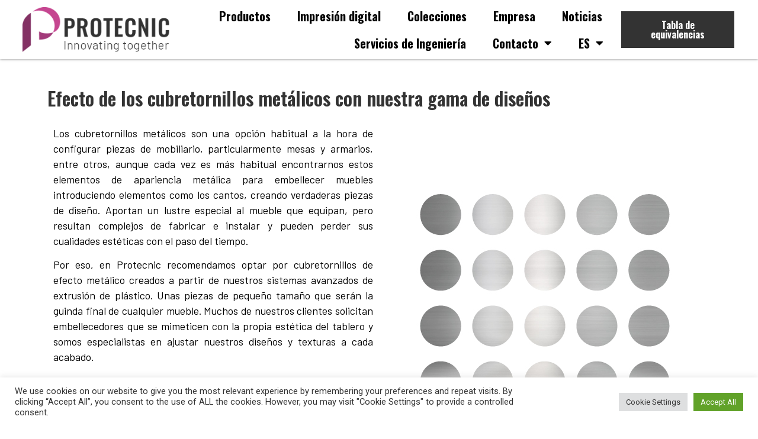

--- FILE ---
content_type: text/html; charset=UTF-8
request_url: https://protecnic.es/efecto-de-los-cubretornillos-metalicos-con-nuestra-gama-de-disenos/
body_size: 20877
content:
<!doctype html>
<html lang="es-ES">
<head>
	<meta charset="UTF-8">
	<meta name="viewport" content="width=device-width, initial-scale=1">
	<link rel="profile" href="https://gmpg.org/xfn/11">
	<meta name='robots' content='index, follow, max-image-preview:large, max-snippet:-1, max-video-preview:-1' />

	<!-- This site is optimized with the Yoast SEO plugin v24.3 - https://yoast.com/wordpress/plugins/seo/ -->
	<title>Efecto de los cubretornillos metálicos con nuestra gama de diseños</title>
	<meta name="description" content="Los cubretornillos metálicos son una opción habitual a la hora de configurar piezas de mobiliario, conoce nuestras opciones." />
	<link rel="canonical" href="https://protecnic.es/efecto-de-los-cubretornillos-metalicos-con-nuestra-gama-de-disenos/" />
	<meta property="og:locale" content="es_ES" />
	<meta property="og:type" content="article" />
	<meta property="og:title" content="Efecto de los cubretornillos metálicos con nuestra gama de diseños" />
	<meta property="og:description" content="Los cubretornillos metálicos son una opción habitual a la hora de configurar piezas de mobiliario, conoce nuestras opciones." />
	<meta property="og:url" content="https://protecnic.es/efecto-de-los-cubretornillos-metalicos-con-nuestra-gama-de-disenos/" />
	<meta property="og:site_name" content="Protecnic" />
	<meta property="article:publisher" content="https://www.facebook.com/grupo.protecnic" />
	<meta property="article:published_time" content="2022-07-07T09:00:30+00:00" />
	<meta property="article:modified_time" content="2022-07-08T11:27:56+00:00" />
	<meta property="og:image" content="https://i0.wp.com/protecnic.es/wp-content/uploads/2022/07/CUBRE-TORNILLOS-METALICOS-3.jpg?fit=468%2C538&ssl=1" />
	<meta property="og:image:width" content="468" />
	<meta property="og:image:height" content="538" />
	<meta property="og:image:type" content="image/jpeg" />
	<meta name="author" content="María" />
	<meta name="twitter:card" content="summary_large_image" />
	<meta name="twitter:label1" content="Escrito por" />
	<meta name="twitter:data1" content="María" />
	<meta name="twitter:label2" content="Tiempo de lectura" />
	<meta name="twitter:data2" content="3 minutos" />
	<script type="application/ld+json" class="yoast-schema-graph">{"@context":"https://schema.org","@graph":[{"@type":"WebPage","@id":"https://protecnic.es/en/efecto-de-los-cubretornillos-metalicos-con-nuestra-gama-de-disenos/","url":"https://protecnic.es/en/efecto-de-los-cubretornillos-metalicos-con-nuestra-gama-de-disenos/","name":"Efecto de los cubretornillos metálicos con nuestra gama de diseños","isPartOf":{"@id":"https://protecnic.es/#website"},"primaryImageOfPage":{"@id":"https://protecnic.es/en/efecto-de-los-cubretornillos-metalicos-con-nuestra-gama-de-disenos/#primaryimage"},"image":{"@id":"https://protecnic.es/en/efecto-de-los-cubretornillos-metalicos-con-nuestra-gama-de-disenos/#primaryimage"},"thumbnailUrl":"https://protecnic.es/wp-content/uploads/2022/07/CUBRE-TORNILLOS-METALICOS-3.jpg","datePublished":"2022-07-07T09:00:30+00:00","dateModified":"2022-07-08T11:27:56+00:00","author":{"@id":"https://protecnic.es/#/schema/person/5a59c7e91b4ec8214955e81ef9c7e4c1"},"description":"Los cubretornillos metálicos son una opción habitual a la hora de configurar piezas de mobiliario, conoce nuestras opciones.","breadcrumb":{"@id":"https://protecnic.es/en/efecto-de-los-cubretornillos-metalicos-con-nuestra-gama-de-disenos/#breadcrumb"},"inLanguage":"es","potentialAction":[{"@type":"ReadAction","target":["https://protecnic.es/en/efecto-de-los-cubretornillos-metalicos-con-nuestra-gama-de-disenos/"]}]},{"@type":"ImageObject","inLanguage":"es","@id":"https://protecnic.es/en/efecto-de-los-cubretornillos-metalicos-con-nuestra-gama-de-disenos/#primaryimage","url":"https://protecnic.es/wp-content/uploads/2022/07/CUBRE-TORNILLOS-METALICOS-3.jpg","contentUrl":"https://protecnic.es/wp-content/uploads/2022/07/CUBRE-TORNILLOS-METALICOS-3.jpg","width":468,"height":538,"caption":"DIFERENTES CUBRETORNILLOS METALICOS"},{"@type":"BreadcrumbList","@id":"https://protecnic.es/en/efecto-de-los-cubretornillos-metalicos-con-nuestra-gama-de-disenos/#breadcrumb","itemListElement":[{"@type":"ListItem","position":1,"name":"Home","item":"https://protecnic.es/"},{"@type":"ListItem","position":2,"name":"Efecto de los cubretornillos metálicos con nuestra gama de diseños"}]},{"@type":"WebSite","@id":"https://protecnic.es/#website","url":"https://protecnic.es/","name":"Protecnic","description":"Protecnic","potentialAction":[{"@type":"SearchAction","target":{"@type":"EntryPoint","urlTemplate":"https://protecnic.es/?s={search_term_string}"},"query-input":{"@type":"PropertyValueSpecification","valueRequired":true,"valueName":"search_term_string"}}],"inLanguage":"es"},{"@type":"Person","@id":"https://protecnic.es/#/schema/person/5a59c7e91b4ec8214955e81ef9c7e4c1","name":"María","image":{"@type":"ImageObject","inLanguage":"es","@id":"https://protecnic.es/#/schema/person/image/","url":"https://secure.gravatar.com/avatar/5bafba370dadef92a0bd3b90f68ea750?s=96&d=mm&r=g","contentUrl":"https://secure.gravatar.com/avatar/5bafba370dadef92a0bd3b90f68ea750?s=96&d=mm&r=g","caption":"María"},"url":"https://protecnic.es/author/maria/"}]}</script>
	<!-- / Yoast SEO plugin. -->


<link rel="alternate" type="application/rss+xml" title="Protecnic &raquo; Feed" href="https://protecnic.es/feed/" />
<link rel="alternate" type="application/rss+xml" title="Protecnic &raquo; Feed de los comentarios" href="https://protecnic.es/comments/feed/" />
<script>
window._wpemojiSettings = {"baseUrl":"https:\/\/s.w.org\/images\/core\/emoji\/15.0.3\/72x72\/","ext":".png","svgUrl":"https:\/\/s.w.org\/images\/core\/emoji\/15.0.3\/svg\/","svgExt":".svg","source":{"concatemoji":"https:\/\/protecnic.es\/wp-includes\/js\/wp-emoji-release.min.js?ver=6.6.4"}};
/*! This file is auto-generated */
!function(i,n){var o,s,e;function c(e){try{var t={supportTests:e,timestamp:(new Date).valueOf()};sessionStorage.setItem(o,JSON.stringify(t))}catch(e){}}function p(e,t,n){e.clearRect(0,0,e.canvas.width,e.canvas.height),e.fillText(t,0,0);var t=new Uint32Array(e.getImageData(0,0,e.canvas.width,e.canvas.height).data),r=(e.clearRect(0,0,e.canvas.width,e.canvas.height),e.fillText(n,0,0),new Uint32Array(e.getImageData(0,0,e.canvas.width,e.canvas.height).data));return t.every(function(e,t){return e===r[t]})}function u(e,t,n){switch(t){case"flag":return n(e,"\ud83c\udff3\ufe0f\u200d\u26a7\ufe0f","\ud83c\udff3\ufe0f\u200b\u26a7\ufe0f")?!1:!n(e,"\ud83c\uddfa\ud83c\uddf3","\ud83c\uddfa\u200b\ud83c\uddf3")&&!n(e,"\ud83c\udff4\udb40\udc67\udb40\udc62\udb40\udc65\udb40\udc6e\udb40\udc67\udb40\udc7f","\ud83c\udff4\u200b\udb40\udc67\u200b\udb40\udc62\u200b\udb40\udc65\u200b\udb40\udc6e\u200b\udb40\udc67\u200b\udb40\udc7f");case"emoji":return!n(e,"\ud83d\udc26\u200d\u2b1b","\ud83d\udc26\u200b\u2b1b")}return!1}function f(e,t,n){var r="undefined"!=typeof WorkerGlobalScope&&self instanceof WorkerGlobalScope?new OffscreenCanvas(300,150):i.createElement("canvas"),a=r.getContext("2d",{willReadFrequently:!0}),o=(a.textBaseline="top",a.font="600 32px Arial",{});return e.forEach(function(e){o[e]=t(a,e,n)}),o}function t(e){var t=i.createElement("script");t.src=e,t.defer=!0,i.head.appendChild(t)}"undefined"!=typeof Promise&&(o="wpEmojiSettingsSupports",s=["flag","emoji"],n.supports={everything:!0,everythingExceptFlag:!0},e=new Promise(function(e){i.addEventListener("DOMContentLoaded",e,{once:!0})}),new Promise(function(t){var n=function(){try{var e=JSON.parse(sessionStorage.getItem(o));if("object"==typeof e&&"number"==typeof e.timestamp&&(new Date).valueOf()<e.timestamp+604800&&"object"==typeof e.supportTests)return e.supportTests}catch(e){}return null}();if(!n){if("undefined"!=typeof Worker&&"undefined"!=typeof OffscreenCanvas&&"undefined"!=typeof URL&&URL.createObjectURL&&"undefined"!=typeof Blob)try{var e="postMessage("+f.toString()+"("+[JSON.stringify(s),u.toString(),p.toString()].join(",")+"));",r=new Blob([e],{type:"text/javascript"}),a=new Worker(URL.createObjectURL(r),{name:"wpTestEmojiSupports"});return void(a.onmessage=function(e){c(n=e.data),a.terminate(),t(n)})}catch(e){}c(n=f(s,u,p))}t(n)}).then(function(e){for(var t in e)n.supports[t]=e[t],n.supports.everything=n.supports.everything&&n.supports[t],"flag"!==t&&(n.supports.everythingExceptFlag=n.supports.everythingExceptFlag&&n.supports[t]);n.supports.everythingExceptFlag=n.supports.everythingExceptFlag&&!n.supports.flag,n.DOMReady=!1,n.readyCallback=function(){n.DOMReady=!0}}).then(function(){return e}).then(function(){var e;n.supports.everything||(n.readyCallback(),(e=n.source||{}).concatemoji?t(e.concatemoji):e.wpemoji&&e.twemoji&&(t(e.twemoji),t(e.wpemoji)))}))}((window,document),window._wpemojiSettings);
</script>
<style id='wp-emoji-styles-inline-css'>

	img.wp-smiley, img.emoji {
		display: inline !important;
		border: none !important;
		box-shadow: none !important;
		height: 1em !important;
		width: 1em !important;
		margin: 0 0.07em !important;
		vertical-align: -0.1em !important;
		background: none !important;
		padding: 0 !important;
	}
</style>
<style id='classic-theme-styles-inline-css'>
/*! This file is auto-generated */
.wp-block-button__link{color:#fff;background-color:#32373c;border-radius:9999px;box-shadow:none;text-decoration:none;padding:calc(.667em + 2px) calc(1.333em + 2px);font-size:1.125em}.wp-block-file__button{background:#32373c;color:#fff;text-decoration:none}
</style>
<style id='global-styles-inline-css'>
:root{--wp--preset--aspect-ratio--square: 1;--wp--preset--aspect-ratio--4-3: 4/3;--wp--preset--aspect-ratio--3-4: 3/4;--wp--preset--aspect-ratio--3-2: 3/2;--wp--preset--aspect-ratio--2-3: 2/3;--wp--preset--aspect-ratio--16-9: 16/9;--wp--preset--aspect-ratio--9-16: 9/16;--wp--preset--color--black: #000000;--wp--preset--color--cyan-bluish-gray: #abb8c3;--wp--preset--color--white: #ffffff;--wp--preset--color--pale-pink: #f78da7;--wp--preset--color--vivid-red: #cf2e2e;--wp--preset--color--luminous-vivid-orange: #ff6900;--wp--preset--color--luminous-vivid-amber: #fcb900;--wp--preset--color--light-green-cyan: #7bdcb5;--wp--preset--color--vivid-green-cyan: #00d084;--wp--preset--color--pale-cyan-blue: #8ed1fc;--wp--preset--color--vivid-cyan-blue: #0693e3;--wp--preset--color--vivid-purple: #9b51e0;--wp--preset--gradient--vivid-cyan-blue-to-vivid-purple: linear-gradient(135deg,rgba(6,147,227,1) 0%,rgb(155,81,224) 100%);--wp--preset--gradient--light-green-cyan-to-vivid-green-cyan: linear-gradient(135deg,rgb(122,220,180) 0%,rgb(0,208,130) 100%);--wp--preset--gradient--luminous-vivid-amber-to-luminous-vivid-orange: linear-gradient(135deg,rgba(252,185,0,1) 0%,rgba(255,105,0,1) 100%);--wp--preset--gradient--luminous-vivid-orange-to-vivid-red: linear-gradient(135deg,rgba(255,105,0,1) 0%,rgb(207,46,46) 100%);--wp--preset--gradient--very-light-gray-to-cyan-bluish-gray: linear-gradient(135deg,rgb(238,238,238) 0%,rgb(169,184,195) 100%);--wp--preset--gradient--cool-to-warm-spectrum: linear-gradient(135deg,rgb(74,234,220) 0%,rgb(151,120,209) 20%,rgb(207,42,186) 40%,rgb(238,44,130) 60%,rgb(251,105,98) 80%,rgb(254,248,76) 100%);--wp--preset--gradient--blush-light-purple: linear-gradient(135deg,rgb(255,206,236) 0%,rgb(152,150,240) 100%);--wp--preset--gradient--blush-bordeaux: linear-gradient(135deg,rgb(254,205,165) 0%,rgb(254,45,45) 50%,rgb(107,0,62) 100%);--wp--preset--gradient--luminous-dusk: linear-gradient(135deg,rgb(255,203,112) 0%,rgb(199,81,192) 50%,rgb(65,88,208) 100%);--wp--preset--gradient--pale-ocean: linear-gradient(135deg,rgb(255,245,203) 0%,rgb(182,227,212) 50%,rgb(51,167,181) 100%);--wp--preset--gradient--electric-grass: linear-gradient(135deg,rgb(202,248,128) 0%,rgb(113,206,126) 100%);--wp--preset--gradient--midnight: linear-gradient(135deg,rgb(2,3,129) 0%,rgb(40,116,252) 100%);--wp--preset--font-size--small: 13px;--wp--preset--font-size--medium: 20px;--wp--preset--font-size--large: 36px;--wp--preset--font-size--x-large: 42px;--wp--preset--spacing--20: 0.44rem;--wp--preset--spacing--30: 0.67rem;--wp--preset--spacing--40: 1rem;--wp--preset--spacing--50: 1.5rem;--wp--preset--spacing--60: 2.25rem;--wp--preset--spacing--70: 3.38rem;--wp--preset--spacing--80: 5.06rem;--wp--preset--shadow--natural: 6px 6px 9px rgba(0, 0, 0, 0.2);--wp--preset--shadow--deep: 12px 12px 50px rgba(0, 0, 0, 0.4);--wp--preset--shadow--sharp: 6px 6px 0px rgba(0, 0, 0, 0.2);--wp--preset--shadow--outlined: 6px 6px 0px -3px rgba(255, 255, 255, 1), 6px 6px rgba(0, 0, 0, 1);--wp--preset--shadow--crisp: 6px 6px 0px rgba(0, 0, 0, 1);}:where(.is-layout-flex){gap: 0.5em;}:where(.is-layout-grid){gap: 0.5em;}body .is-layout-flex{display: flex;}.is-layout-flex{flex-wrap: wrap;align-items: center;}.is-layout-flex > :is(*, div){margin: 0;}body .is-layout-grid{display: grid;}.is-layout-grid > :is(*, div){margin: 0;}:where(.wp-block-columns.is-layout-flex){gap: 2em;}:where(.wp-block-columns.is-layout-grid){gap: 2em;}:where(.wp-block-post-template.is-layout-flex){gap: 1.25em;}:where(.wp-block-post-template.is-layout-grid){gap: 1.25em;}.has-black-color{color: var(--wp--preset--color--black) !important;}.has-cyan-bluish-gray-color{color: var(--wp--preset--color--cyan-bluish-gray) !important;}.has-white-color{color: var(--wp--preset--color--white) !important;}.has-pale-pink-color{color: var(--wp--preset--color--pale-pink) !important;}.has-vivid-red-color{color: var(--wp--preset--color--vivid-red) !important;}.has-luminous-vivid-orange-color{color: var(--wp--preset--color--luminous-vivid-orange) !important;}.has-luminous-vivid-amber-color{color: var(--wp--preset--color--luminous-vivid-amber) !important;}.has-light-green-cyan-color{color: var(--wp--preset--color--light-green-cyan) !important;}.has-vivid-green-cyan-color{color: var(--wp--preset--color--vivid-green-cyan) !important;}.has-pale-cyan-blue-color{color: var(--wp--preset--color--pale-cyan-blue) !important;}.has-vivid-cyan-blue-color{color: var(--wp--preset--color--vivid-cyan-blue) !important;}.has-vivid-purple-color{color: var(--wp--preset--color--vivid-purple) !important;}.has-black-background-color{background-color: var(--wp--preset--color--black) !important;}.has-cyan-bluish-gray-background-color{background-color: var(--wp--preset--color--cyan-bluish-gray) !important;}.has-white-background-color{background-color: var(--wp--preset--color--white) !important;}.has-pale-pink-background-color{background-color: var(--wp--preset--color--pale-pink) !important;}.has-vivid-red-background-color{background-color: var(--wp--preset--color--vivid-red) !important;}.has-luminous-vivid-orange-background-color{background-color: var(--wp--preset--color--luminous-vivid-orange) !important;}.has-luminous-vivid-amber-background-color{background-color: var(--wp--preset--color--luminous-vivid-amber) !important;}.has-light-green-cyan-background-color{background-color: var(--wp--preset--color--light-green-cyan) !important;}.has-vivid-green-cyan-background-color{background-color: var(--wp--preset--color--vivid-green-cyan) !important;}.has-pale-cyan-blue-background-color{background-color: var(--wp--preset--color--pale-cyan-blue) !important;}.has-vivid-cyan-blue-background-color{background-color: var(--wp--preset--color--vivid-cyan-blue) !important;}.has-vivid-purple-background-color{background-color: var(--wp--preset--color--vivid-purple) !important;}.has-black-border-color{border-color: var(--wp--preset--color--black) !important;}.has-cyan-bluish-gray-border-color{border-color: var(--wp--preset--color--cyan-bluish-gray) !important;}.has-white-border-color{border-color: var(--wp--preset--color--white) !important;}.has-pale-pink-border-color{border-color: var(--wp--preset--color--pale-pink) !important;}.has-vivid-red-border-color{border-color: var(--wp--preset--color--vivid-red) !important;}.has-luminous-vivid-orange-border-color{border-color: var(--wp--preset--color--luminous-vivid-orange) !important;}.has-luminous-vivid-amber-border-color{border-color: var(--wp--preset--color--luminous-vivid-amber) !important;}.has-light-green-cyan-border-color{border-color: var(--wp--preset--color--light-green-cyan) !important;}.has-vivid-green-cyan-border-color{border-color: var(--wp--preset--color--vivid-green-cyan) !important;}.has-pale-cyan-blue-border-color{border-color: var(--wp--preset--color--pale-cyan-blue) !important;}.has-vivid-cyan-blue-border-color{border-color: var(--wp--preset--color--vivid-cyan-blue) !important;}.has-vivid-purple-border-color{border-color: var(--wp--preset--color--vivid-purple) !important;}.has-vivid-cyan-blue-to-vivid-purple-gradient-background{background: var(--wp--preset--gradient--vivid-cyan-blue-to-vivid-purple) !important;}.has-light-green-cyan-to-vivid-green-cyan-gradient-background{background: var(--wp--preset--gradient--light-green-cyan-to-vivid-green-cyan) !important;}.has-luminous-vivid-amber-to-luminous-vivid-orange-gradient-background{background: var(--wp--preset--gradient--luminous-vivid-amber-to-luminous-vivid-orange) !important;}.has-luminous-vivid-orange-to-vivid-red-gradient-background{background: var(--wp--preset--gradient--luminous-vivid-orange-to-vivid-red) !important;}.has-very-light-gray-to-cyan-bluish-gray-gradient-background{background: var(--wp--preset--gradient--very-light-gray-to-cyan-bluish-gray) !important;}.has-cool-to-warm-spectrum-gradient-background{background: var(--wp--preset--gradient--cool-to-warm-spectrum) !important;}.has-blush-light-purple-gradient-background{background: var(--wp--preset--gradient--blush-light-purple) !important;}.has-blush-bordeaux-gradient-background{background: var(--wp--preset--gradient--blush-bordeaux) !important;}.has-luminous-dusk-gradient-background{background: var(--wp--preset--gradient--luminous-dusk) !important;}.has-pale-ocean-gradient-background{background: var(--wp--preset--gradient--pale-ocean) !important;}.has-electric-grass-gradient-background{background: var(--wp--preset--gradient--electric-grass) !important;}.has-midnight-gradient-background{background: var(--wp--preset--gradient--midnight) !important;}.has-small-font-size{font-size: var(--wp--preset--font-size--small) !important;}.has-medium-font-size{font-size: var(--wp--preset--font-size--medium) !important;}.has-large-font-size{font-size: var(--wp--preset--font-size--large) !important;}.has-x-large-font-size{font-size: var(--wp--preset--font-size--x-large) !important;}
:where(.wp-block-post-template.is-layout-flex){gap: 1.25em;}:where(.wp-block-post-template.is-layout-grid){gap: 1.25em;}
:where(.wp-block-columns.is-layout-flex){gap: 2em;}:where(.wp-block-columns.is-layout-grid){gap: 2em;}
:root :where(.wp-block-pullquote){font-size: 1.5em;line-height: 1.6;}
</style>
<link rel='stylesheet' id='cookie-law-info-css' href='https://protecnic.es/wp-content/plugins/cookie-law-info/legacy/public/css/cookie-law-info-public.css?ver=3.2.8' media='all' />
<link rel='stylesheet' id='cookie-law-info-gdpr-css' href='https://protecnic.es/wp-content/plugins/cookie-law-info/legacy/public/css/cookie-law-info-gdpr.css?ver=3.2.8' media='all' />
<link rel='stylesheet' id='embedpress-style-css' href='https://protecnic.es/wp-content/plugins/embedpress/assets/css/embedpress.css?ver=6.6.4' media='all' />
<link rel='stylesheet' id='trp-language-switcher-style-css' href='https://protecnic.es/wp-content/plugins/translatepress-multilingual/assets/css/trp-language-switcher.css?ver=2.8.7' media='all' />
<link rel='stylesheet' id='hello-elementor-css' href='https://protecnic.es/wp-content/themes/hello-elementor/style.min.css?ver=3.1.1' media='all' />
<link rel='stylesheet' id='hello-elementor-theme-style-css' href='https://protecnic.es/wp-content/themes/hello-elementor/theme.min.css?ver=3.1.1' media='all' />
<link rel='stylesheet' id='hello-elementor-header-footer-css' href='https://protecnic.es/wp-content/themes/hello-elementor/header-footer.min.css?ver=3.1.1' media='all' />
<link rel='stylesheet' id='elementor-frontend-css' href='https://protecnic.es/wp-content/plugins/elementor/assets/css/frontend.min.css?ver=3.23.3' media='all' />
<link rel='stylesheet' id='elementor-post-7-css' href='https://protecnic.es/wp-content/uploads/elementor/css/post-7.css?ver=1724255582' media='all' />
<link rel='stylesheet' id='elementor-icons-css' href='https://protecnic.es/wp-content/plugins/elementor/assets/lib/eicons/css/elementor-icons.min.css?ver=5.30.0' media='all' />
<link rel='stylesheet' id='swiper-css' href='https://protecnic.es/wp-content/plugins/elementor/assets/lib/swiper/v8/css/swiper.min.css?ver=8.4.5' media='all' />
<link rel='stylesheet' id='elementor-pro-css' href='https://protecnic.es/wp-content/plugins/elementor-pro/assets/css/frontend.min.css?ver=3.19.0' media='all' />
<link rel='stylesheet' id='font-awesome-5-all-css' href='https://protecnic.es/wp-content/plugins/elementor/assets/lib/font-awesome/css/all.min.css?ver=3.23.3' media='all' />
<link rel='stylesheet' id='font-awesome-4-shim-css' href='https://protecnic.es/wp-content/plugins/elementor/assets/lib/font-awesome/css/v4-shims.min.css?ver=3.23.3' media='all' />
<link rel='stylesheet' id='wpdt-elementor-widget-font-css' href='https://protecnic.es/wp-content/plugins/wpdatatables/integrations/page_builders/elementor/css/style.css?ver=5.1' media='all' />
<link rel='stylesheet' id='elementor-global-css' href='https://protecnic.es/wp-content/uploads/elementor/css/global.css?ver=1724255582' media='all' />
<link rel='stylesheet' id='elementor-post-2899-css' href='https://protecnic.es/wp-content/uploads/elementor/css/post-2899.css?ver=1724314652' media='all' />
<link rel='stylesheet' id='elementor-post-59-css' href='https://protecnic.es/wp-content/uploads/elementor/css/post-59.css?ver=1736853857' media='all' />
<link rel='stylesheet' id='elementor-post-180-css' href='https://protecnic.es/wp-content/uploads/elementor/css/post-180.css?ver=1724255582' media='all' />
<link rel='stylesheet' id='elementor-post-731-css' href='https://protecnic.es/wp-content/uploads/elementor/css/post-731.css?ver=1724255582' media='all' />
<link rel='stylesheet' id='dashicons-css' href='https://protecnic.es/wp-includes/css/dashicons.min.css?ver=6.6.4' media='all' />
<link rel='stylesheet' id='google-fonts-1-css' href='https://fonts.googleapis.com/css?family=Roboto%3A100%2C100italic%2C200%2C200italic%2C300%2C300italic%2C400%2C400italic%2C500%2C500italic%2C600%2C600italic%2C700%2C700italic%2C800%2C800italic%2C900%2C900italic%7CRoboto+Slab%3A100%2C100italic%2C200%2C200italic%2C300%2C300italic%2C400%2C400italic%2C500%2C500italic%2C600%2C600italic%2C700%2C700italic%2C800%2C800italic%2C900%2C900italic%7CBarlow%3A100%2C100italic%2C200%2C200italic%2C300%2C300italic%2C400%2C400italic%2C500%2C500italic%2C600%2C600italic%2C700%2C700italic%2C800%2C800italic%2C900%2C900italic%7COswald%3A100%2C100italic%2C200%2C200italic%2C300%2C300italic%2C400%2C400italic%2C500%2C500italic%2C600%2C600italic%2C700%2C700italic%2C800%2C800italic%2C900%2C900italic&#038;display=auto&#038;ver=6.6.4' media='all' />
<link rel='stylesheet' id='elementor-icons-shared-0-css' href='https://protecnic.es/wp-content/plugins/elementor/assets/lib/font-awesome/css/fontawesome.min.css?ver=5.15.3' media='all' />
<link rel='stylesheet' id='elementor-icons-fa-solid-css' href='https://protecnic.es/wp-content/plugins/elementor/assets/lib/font-awesome/css/solid.min.css?ver=5.15.3' media='all' />
<link rel='stylesheet' id='elementor-icons-fa-brands-css' href='https://protecnic.es/wp-content/plugins/elementor/assets/lib/font-awesome/css/brands.min.css?ver=5.15.3' media='all' />
<link rel="preconnect" href="https://fonts.gstatic.com/" crossorigin><script src="https://protecnic.es/wp-includes/js/jquery/jquery.min.js?ver=3.7.1" id="jquery-core-js"></script>
<script src="https://protecnic.es/wp-includes/js/jquery/jquery-migrate.min.js?ver=3.4.1" id="jquery-migrate-js"></script>
<script id="cookie-law-info-js-extra">
var Cli_Data = {"nn_cookie_ids":[],"cookielist":[],"non_necessary_cookies":[],"ccpaEnabled":"","ccpaRegionBased":"","ccpaBarEnabled":"","strictlyEnabled":["necessary","obligatoire"],"ccpaType":"gdpr","js_blocking":"1","custom_integration":"","triggerDomRefresh":"","secure_cookies":""};
var cli_cookiebar_settings = {"animate_speed_hide":"500","animate_speed_show":"500","background":"#FFF","border":"#b1a6a6c2","border_on":"","button_1_button_colour":"#61a229","button_1_button_hover":"#4e8221","button_1_link_colour":"#fff","button_1_as_button":"1","button_1_new_win":"","button_2_button_colour":"#333","button_2_button_hover":"#292929","button_2_link_colour":"#444","button_2_as_button":"","button_2_hidebar":"","button_3_button_colour":"#dedfe0","button_3_button_hover":"#b2b2b3","button_3_link_colour":"#333333","button_3_as_button":"1","button_3_new_win":"","button_4_button_colour":"#dedfe0","button_4_button_hover":"#b2b2b3","button_4_link_colour":"#333333","button_4_as_button":"1","button_7_button_colour":"#61a229","button_7_button_hover":"#4e8221","button_7_link_colour":"#fff","button_7_as_button":"1","button_7_new_win":"","font_family":"inherit","header_fix":"","notify_animate_hide":"1","notify_animate_show":"","notify_div_id":"#cookie-law-info-bar","notify_position_horizontal":"right","notify_position_vertical":"bottom","scroll_close":"","scroll_close_reload":"","accept_close_reload":"","reject_close_reload":"","showagain_tab":"","showagain_background":"#fff","showagain_border":"#000","showagain_div_id":"#cookie-law-info-again","showagain_x_position":"100px","text":"#333333","show_once_yn":"","show_once":"10000","logging_on":"","as_popup":"","popup_overlay":"1","bar_heading_text":"","cookie_bar_as":"banner","popup_showagain_position":"bottom-right","widget_position":"left"};
var log_object = {"ajax_url":"https:\/\/protecnic.es\/wp-admin\/admin-ajax.php"};
</script>
<script src="https://protecnic.es/wp-content/plugins/cookie-law-info/legacy/public/js/cookie-law-info-public.js?ver=3.2.8" id="cookie-law-info-js"></script>
<script src="https://protecnic.es/wp-content/plugins/revslider/public/assets/js/rbtools.min.js?ver=6.6.20" async id="tp-tools-js"></script>
<script src="https://protecnic.es/wp-content/plugins/revslider/public/assets/js/rs6.min.js?ver=6.6.20" async id="revmin-js"></script>
<script src="https://protecnic.es/wp-content/plugins/elementor/assets/lib/font-awesome/js/v4-shims.min.js?ver=3.23.3" id="font-awesome-4-shim-js"></script>
<link rel="https://api.w.org/" href="https://protecnic.es/wp-json/" /><link rel="alternate" title="JSON" type="application/json" href="https://protecnic.es/wp-json/wp/v2/posts/2899" /><link rel="EditURI" type="application/rsd+xml" title="RSD" href="https://protecnic.es/xmlrpc.php?rsd" />
<meta name="generator" content="WordPress 6.6.4" />
<link rel='shortlink' href='https://protecnic.es/?p=2899' />
<link rel="alternate" hreflang="es-ES" href="https://protecnic.es/efecto-de-los-cubretornillos-metalicos-con-nuestra-gama-de-disenos/"/>
<link rel="alternate" hreflang="en-GB" href="https://protecnic.es/en/efecto-de-los-cubretornillos-metalicos-con-nuestra-gama-de-disenos/"/>
<link rel="alternate" hreflang="es" href="https://protecnic.es/efecto-de-los-cubretornillos-metalicos-con-nuestra-gama-de-disenos/"/>
<link rel="alternate" hreflang="en" href="https://protecnic.es/en/efecto-de-los-cubretornillos-metalicos-con-nuestra-gama-de-disenos/"/>
<meta name="generator" content="Elementor 3.23.3; features: additional_custom_breakpoints, e_lazyload; settings: css_print_method-external, google_font-enabled, font_display-auto">
 <!-- Global site tag (gtag.js) - Google Analytics -->

<script async src="https://www.googletagmanager.com/gtag/js?id=UA-199579676-1"></script>
<script>
  window.dataLayer = window.dataLayer || [];
  function gtag(){dataLayer.push(arguments);}
  gtag('js', new Date());

  gtag('config', 'UA-199579676-1');
</script>
			<style>
				.e-con.e-parent:nth-of-type(n+4):not(.e-lazyloaded):not(.e-no-lazyload),
				.e-con.e-parent:nth-of-type(n+4):not(.e-lazyloaded):not(.e-no-lazyload) * {
					background-image: none !important;
				}
				@media screen and (max-height: 1024px) {
					.e-con.e-parent:nth-of-type(n+3):not(.e-lazyloaded):not(.e-no-lazyload),
					.e-con.e-parent:nth-of-type(n+3):not(.e-lazyloaded):not(.e-no-lazyload) * {
						background-image: none !important;
					}
				}
				@media screen and (max-height: 640px) {
					.e-con.e-parent:nth-of-type(n+2):not(.e-lazyloaded):not(.e-no-lazyload),
					.e-con.e-parent:nth-of-type(n+2):not(.e-lazyloaded):not(.e-no-lazyload) * {
						background-image: none !important;
					}
				}
			</style>
			<meta name="generator" content="Powered by Slider Revolution 6.6.20 - responsive, Mobile-Friendly Slider Plugin for WordPress with comfortable drag and drop interface." />
<link rel="icon" href="https://protecnic.es/wp-content/uploads/2021/02/favicon-150x150.png" sizes="32x32" />
<link rel="icon" href="https://protecnic.es/wp-content/uploads/2021/02/favicon.png" sizes="192x192" />
<link rel="apple-touch-icon" href="https://protecnic.es/wp-content/uploads/2021/02/favicon.png" />
<meta name="msapplication-TileImage" content="https://protecnic.es/wp-content/uploads/2021/02/favicon.png" />
<script>function setREVStartSize(e){
			//window.requestAnimationFrame(function() {
				window.RSIW = window.RSIW===undefined ? window.innerWidth : window.RSIW;
				window.RSIH = window.RSIH===undefined ? window.innerHeight : window.RSIH;
				try {
					var pw = document.getElementById(e.c).parentNode.offsetWidth,
						newh;
					pw = pw===0 || isNaN(pw) || (e.l=="fullwidth" || e.layout=="fullwidth") ? window.RSIW : pw;
					e.tabw = e.tabw===undefined ? 0 : parseInt(e.tabw);
					e.thumbw = e.thumbw===undefined ? 0 : parseInt(e.thumbw);
					e.tabh = e.tabh===undefined ? 0 : parseInt(e.tabh);
					e.thumbh = e.thumbh===undefined ? 0 : parseInt(e.thumbh);
					e.tabhide = e.tabhide===undefined ? 0 : parseInt(e.tabhide);
					e.thumbhide = e.thumbhide===undefined ? 0 : parseInt(e.thumbhide);
					e.mh = e.mh===undefined || e.mh=="" || e.mh==="auto" ? 0 : parseInt(e.mh,0);
					if(e.layout==="fullscreen" || e.l==="fullscreen")
						newh = Math.max(e.mh,window.RSIH);
					else{
						e.gw = Array.isArray(e.gw) ? e.gw : [e.gw];
						for (var i in e.rl) if (e.gw[i]===undefined || e.gw[i]===0) e.gw[i] = e.gw[i-1];
						e.gh = e.el===undefined || e.el==="" || (Array.isArray(e.el) && e.el.length==0)? e.gh : e.el;
						e.gh = Array.isArray(e.gh) ? e.gh : [e.gh];
						for (var i in e.rl) if (e.gh[i]===undefined || e.gh[i]===0) e.gh[i] = e.gh[i-1];
											
						var nl = new Array(e.rl.length),
							ix = 0,
							sl;
						e.tabw = e.tabhide>=pw ? 0 : e.tabw;
						e.thumbw = e.thumbhide>=pw ? 0 : e.thumbw;
						e.tabh = e.tabhide>=pw ? 0 : e.tabh;
						e.thumbh = e.thumbhide>=pw ? 0 : e.thumbh;
						for (var i in e.rl) nl[i] = e.rl[i]<window.RSIW ? 0 : e.rl[i];
						sl = nl[0];
						for (var i in nl) if (sl>nl[i] && nl[i]>0) { sl = nl[i]; ix=i;}
						var m = pw>(e.gw[ix]+e.tabw+e.thumbw) ? 1 : (pw-(e.tabw+e.thumbw)) / (e.gw[ix]);
						newh =  (e.gh[ix] * m) + (e.tabh + e.thumbh);
					}
					var el = document.getElementById(e.c);
					if (el!==null && el) el.style.height = newh+"px";
					el = document.getElementById(e.c+"_wrapper");
					if (el!==null && el) {
						el.style.height = newh+"px";
						el.style.display = "block";
					}
				} catch(e){
					console.log("Failure at Presize of Slider:" + e)
				}
			//});
		  };</script>
		<style id="wp-custom-css">
			nav .current-page-ancestor a:before, nav a:before{
    content: "";
    width: 50%;
    height: 6%;
    background: #BB4786 !important;
    position: absolute;
    right: 0;
    bottom: 6px;
		margin-right: 10px;
    z-index: -1;
    -webkit-transition: all 0.5s ease;
    -moz-transition: all 0.5s ease;
    transition: all 0.5s ease;
    transition-duration: 500ms;
    -webkit-transition-duration: 500ms;
    transition-timing-function: cubic-bezier(0.86, 0, 0.07, 1);
    -webkit-transition-timing-function: cubic-bezier(0.86, 0, 0.07, 1);
}
nav .trp-language-switcher-container .current-page-ancestor a:before, nav .trp-language-switcher-container a:before
{
	height: 0 !important;
}
nav .current-page-ancestor a:before
{
	opacity: 1 !important;
}
.subrayado h2:before, .subrayado h1:before {
    content: "";
    width: 75%;
    height: 25%;
    background: #BB4786 !important;
    position: absolute;
    right: -15px;
    bottom: -4px;
    margin-right: 0px;
    z-index: -1;
    -webkit-transition: all 0.5s ease;
    -moz-transition: all 0.5s ease;
    transition: all 0.5s ease;
    transition-duration: 500ms;
    -webkit-transition-duration: 500ms;
    transition-timing-function: cubic-bezier(0.86, 0, 0.07, 1);
    -webkit-transition-timing-function: cubic-bezier(0.86, 0, 0.07, 1);
}
.nf-form-fields-required, .nf-error-wrap, .nf-error-msg
{
	display: none;
}
.nf-form-content 
{
	max-width: 100% !important;
	padding: 0 !important;
}
/*.nf-form-content input[type=text], .nf-form-content input[type=email], select, textarea
{
	text-align: left;
	padding-left: 15px !important;
	font-weight: 600;
	color: #333 !important;
	background: #ECECEB !important;
	
	font-family: 'Barlow';
}
.nf-error.field-wrap .nf-field-element:after{
	background: #BB4786 !important;
}
.nf-form-content input[type=text]:focus
{

	transition: border .2s linear !important;
}
::placeholder
{
	font-weight: 400;
	color: #333 !important;
	font-family: 'Barlow';
}
input[type="button"]
{
	background: #333 !important;
	min-width: 50%;
	font-family: 'Barlow';
	font-weight: 500;
	font-size: 1.1rem !important;
	float: right;

}
.nf-form-content label
{
	font-family: 'Barlow';
	font-weight: 400 !important;
	color:#333 !important;
}*/
footer .nf-multi-cell .nf-cell {
    float: left;
    padding: 0 !important;
}		</style>
		</head>
<body class="post-template-default single single-post postid-2899 single-format-standard translatepress-es_ES elementor-default elementor-kit-7 elementor-page elementor-page-2899 elementor-page-731">


<a class="skip-link screen-reader-text" href="#content">Ir al contenido</a>

		<header data-elementor-type="header" data-elementor-id="59" class="elementor elementor-59 elementor-location-header" data-elementor-post-type="elementor_library">
					<section class="elementor-section elementor-top-section elementor-element elementor-element-22436fe8 elementor-section-height-min-height elementor-section-items-stretch elementor-section-full_width elementor-section-height-default elementor-invisible" data-id="22436fe8" data-element_type="section" data-settings="{&quot;background_background&quot;:&quot;classic&quot;,&quot;sticky_effects_offset&quot;:15,&quot;animation&quot;:&quot;fadeIn&quot;,&quot;sticky&quot;:&quot;top&quot;,&quot;sticky_on&quot;:[&quot;desktop&quot;,&quot;tablet&quot;,&quot;mobile&quot;],&quot;sticky_offset&quot;:0}">
						<div class="elementor-container elementor-column-gap-default">
					<div class="elementor-column elementor-col-25 elementor-top-column elementor-element elementor-element-646ea5d8" data-id="646ea5d8" data-element_type="column">
			<div class="elementor-widget-wrap elementor-element-populated">
						<div class="elementor-element elementor-element-313f5193 elementor-widget elementor-widget-image" data-id="313f5193" data-element_type="widget" data-widget_type="image.default">
				<div class="elementor-widget-container">
														<a href="https://protecnic.es">
							<img loading="lazy" width="300" height="92" src="https://protecnic.es/wp-content/uploads/2021/02/logo-protecnic-300x92.png" class="attachment-medium size-medium wp-image-87" alt="logotipo protecnic" srcset="https://protecnic.es/wp-content/uploads/2021/02/logo-protecnic-300x92.png 300w, https://protecnic.es/wp-content/uploads/2021/02/logo-protecnic.png 500w" sizes="(max-width: 300px) 100vw, 300px" />								</a>
													</div>
				</div>
					</div>
		</div>
				<div class="elementor-column elementor-col-25 elementor-top-column elementor-element elementor-element-399f5c6" data-id="399f5c6" data-element_type="column">
			<div class="elementor-widget-wrap elementor-element-populated">
						<div class="elementor-element elementor-element-1e7e13fa elementor-nav-menu__align-end elementor-nav-menu__text-align-center elementor-nav-menu--stretch elementor-nav-menu--dropdown-tablet elementor-nav-menu--toggle elementor-nav-menu--burger elementor-widget elementor-widget-nav-menu" data-id="1e7e13fa" data-element_type="widget" data-settings="{&quot;full_width&quot;:&quot;stretch&quot;,&quot;layout&quot;:&quot;horizontal&quot;,&quot;submenu_icon&quot;:{&quot;value&quot;:&quot;&lt;i class=\&quot;fas fa-caret-down\&quot;&gt;&lt;\/i&gt;&quot;,&quot;library&quot;:&quot;fa-solid&quot;},&quot;toggle&quot;:&quot;burger&quot;}" data-widget_type="nav-menu.default">
				<div class="elementor-widget-container">
						<nav class="elementor-nav-menu--main elementor-nav-menu__container elementor-nav-menu--layout-horizontal e--pointer-none">
				<ul id="menu-1-1e7e13fa" class="elementor-nav-menu"><li class="menu-item menu-item-type-post_type menu-item-object-page menu-item-69"><a href="https://protecnic.es/protecnic-productos/" class="elementor-item">Productos</a></li>
<li class="menu-item menu-item-type-post_type menu-item-object-page menu-item-5039"><a href="https://protecnic.es/protecnic-productos/impresion-digital/" class="elementor-item">Impresión digital</a></li>
<li class="menu-item menu-item-type-post_type_archive menu-item-object-colecciones menu-item-5688"><a href="https://protecnic.es/colecciones/" class="elementor-item">Colecciones</a></li>
<li class="menu-item menu-item-type-post_type menu-item-object-page menu-item-66"><a href="https://protecnic.es/empresa/" class="elementor-item">Empresa</a></li>
<li class="menu-item menu-item-type-post_type menu-item-object-page menu-item-68"><a href="https://protecnic.es/noticias/" class="elementor-item">Noticias</a></li>
<li class="menu-item menu-item-type-post_type menu-item-object-page menu-item-1382"><a href="https://protecnic.es/matriceria/" class="elementor-item">Servicios de Ingeniería</a></li>
<li class="menu-item menu-item-type-post_type menu-item-object-page menu-item-has-children menu-item-64"><a href="https://protecnic.es/contacto/" class="elementor-item">Contacto</a>
<ul class="sub-menu elementor-nav-menu--dropdown">
	<li class="menu-item menu-item-type-post_type menu-item-object-page menu-item-67"><a href="https://protecnic.es/muestrario-gratuito/" class="elementor-sub-item">Muestrario Gratuito</a></li>
</ul>
</li>
<li class="trp-language-switcher-container menu-item menu-item-type-post_type menu-item-object-language_switcher menu-item-has-children current-language-menu-item menu-item-441"><a href="https://protecnic.es/efecto-de-los-cubretornillos-metalicos-con-nuestra-gama-de-disenos/" class="elementor-item"><span data-no-translation><span class="trp-ls-language-name">ES</span></span></a>
<ul class="sub-menu elementor-nav-menu--dropdown">
	<li class="trp-language-switcher-container menu-item menu-item-type-post_type menu-item-object-language_switcher menu-item-442"><a href="https://protecnic.es/en/efecto-de-los-cubretornillos-metalicos-con-nuestra-gama-de-disenos/" class="elementor-sub-item"><span data-no-translation><span class="trp-ls-language-name">EN</span></span></a></li>
</ul>
</li>
</ul>			</nav>
					<div class="elementor-menu-toggle" role="button" tabindex="0" aria-label="Menu Toggle" aria-expanded="false">
			<i aria-hidden="true" role="presentation" class="elementor-menu-toggle__icon--open eicon-menu-bar"></i><i aria-hidden="true" role="presentation" class="elementor-menu-toggle__icon--close eicon-close"></i>			<span class="elementor-screen-only">Menu</span>
		</div>
					<nav class="elementor-nav-menu--dropdown elementor-nav-menu__container" aria-hidden="true">
				<ul id="menu-2-1e7e13fa" class="elementor-nav-menu"><li class="menu-item menu-item-type-post_type menu-item-object-page menu-item-69"><a href="https://protecnic.es/protecnic-productos/" class="elementor-item" tabindex="-1">Productos</a></li>
<li class="menu-item menu-item-type-post_type menu-item-object-page menu-item-5039"><a href="https://protecnic.es/protecnic-productos/impresion-digital/" class="elementor-item" tabindex="-1">Impresión digital</a></li>
<li class="menu-item menu-item-type-post_type_archive menu-item-object-colecciones menu-item-5688"><a href="https://protecnic.es/colecciones/" class="elementor-item" tabindex="-1">Colecciones</a></li>
<li class="menu-item menu-item-type-post_type menu-item-object-page menu-item-66"><a href="https://protecnic.es/empresa/" class="elementor-item" tabindex="-1">Empresa</a></li>
<li class="menu-item menu-item-type-post_type menu-item-object-page menu-item-68"><a href="https://protecnic.es/noticias/" class="elementor-item" tabindex="-1">Noticias</a></li>
<li class="menu-item menu-item-type-post_type menu-item-object-page menu-item-1382"><a href="https://protecnic.es/matriceria/" class="elementor-item" tabindex="-1">Servicios de Ingeniería</a></li>
<li class="menu-item menu-item-type-post_type menu-item-object-page menu-item-has-children menu-item-64"><a href="https://protecnic.es/contacto/" class="elementor-item" tabindex="-1">Contacto</a>
<ul class="sub-menu elementor-nav-menu--dropdown">
	<li class="menu-item menu-item-type-post_type menu-item-object-page menu-item-67"><a href="https://protecnic.es/muestrario-gratuito/" class="elementor-sub-item" tabindex="-1">Muestrario Gratuito</a></li>
</ul>
</li>
<li class="trp-language-switcher-container menu-item menu-item-type-post_type menu-item-object-language_switcher menu-item-has-children current-language-menu-item menu-item-441"><a href="https://protecnic.es/efecto-de-los-cubretornillos-metalicos-con-nuestra-gama-de-disenos/" class="elementor-item" tabindex="-1"><span data-no-translation><span class="trp-ls-language-name">ES</span></span></a>
<ul class="sub-menu elementor-nav-menu--dropdown">
	<li class="trp-language-switcher-container menu-item menu-item-type-post_type menu-item-object-language_switcher menu-item-442"><a href="https://protecnic.es/en/efecto-de-los-cubretornillos-metalicos-con-nuestra-gama-de-disenos/" class="elementor-sub-item" tabindex="-1"><span data-no-translation><span class="trp-ls-language-name">EN</span></span></a></li>
</ul>
</li>
</ul>			</nav>
				</div>
				</div>
					</div>
		</div>
				<div class="elementor-column elementor-col-25 elementor-top-column elementor-element elementor-element-3c16465 elementor-hidden-desktop" data-id="3c16465" data-element_type="column">
			<div class="elementor-widget-wrap elementor-element-populated">
						<div class="elementor-element elementor-element-6f4b74f elementor-align-right elementor-widget__width-auto elementor-hidden-desktop elementor-hidden-tablet elementor-widget elementor-widget-button" data-id="6f4b74f" data-element_type="widget" data-widget_type="button.default">
				<div class="elementor-widget-container">
					<div class="elementor-button-wrapper">
			<a class="elementor-button elementor-button-link elementor-size-xs" href="https://protecnic.es/tabla-de-equivalencias/">
						<span class="elementor-button-content-wrapper">
									<span class="elementor-button-text">Tabla de equivalencias</span>
					</span>
					</a>
		</div>
				</div>
				</div>
					</div>
		</div>
				<div class="elementor-column elementor-col-25 elementor-top-column elementor-element elementor-element-aef5c77 elementor-hidden-tablet elementor-hidden-mobile" data-id="aef5c77" data-element_type="column">
			<div class="elementor-widget-wrap elementor-element-populated">
						<div class="elementor-element elementor-element-5283084 elementor-align-right elementor-widget__width-auto elementor-widget elementor-widget-button" data-id="5283084" data-element_type="widget" data-widget_type="button.default">
				<div class="elementor-widget-container">
					<div class="elementor-button-wrapper">
			<a class="elementor-button elementor-button-link elementor-size-sm" href="http://protecnic.es/tabla-de-equivalencias/">
						<span class="elementor-button-content-wrapper">
									<span class="elementor-button-text">Tabla de equivalencias</span>
					</span>
					</a>
		</div>
				</div>
				</div>
					</div>
		</div>
					</div>
		</section>
				</header>
				<div data-elementor-type="single-post" data-elementor-id="731" class="elementor elementor-731 elementor-location-single post-2899 post type-post status-publish format-standard has-post-thumbnail hentry category-noticias tag-cubretornillos tag-metalicos tag-tapones" data-elementor-post-type="elementor_library">
					<section class="elementor-section elementor-top-section elementor-element elementor-element-20fa485 elementor-section-boxed elementor-section-height-default elementor-section-height-default" data-id="20fa485" data-element_type="section">
						<div class="elementor-container elementor-column-gap-default">
					<div class="elementor-column elementor-col-100 elementor-top-column elementor-element elementor-element-fea9215" data-id="fea9215" data-element_type="column">
			<div class="elementor-widget-wrap elementor-element-populated">
						<div class="elementor-element elementor-element-c012e03 elementor-widget elementor-widget-theme-post-title elementor-page-title elementor-widget-heading" data-id="c012e03" data-element_type="widget" data-widget_type="theme-post-title.default">
				<div class="elementor-widget-container">
			<h1 class="elementor-heading-title elementor-size-default">Efecto de los cubretornillos metálicos con nuestra gama de diseños</h1>		</div>
				</div>
					</div>
		</div>
					</div>
		</section>
				<section class="elementor-section elementor-top-section elementor-element elementor-element-18c1cb9 elementor-section-boxed elementor-section-height-default elementor-section-height-default" data-id="18c1cb9" data-element_type="section">
						<div class="elementor-container elementor-column-gap-default">
					<div class="elementor-column elementor-col-100 elementor-top-column elementor-element elementor-element-8471cfc" data-id="8471cfc" data-element_type="column">
			<div class="elementor-widget-wrap elementor-element-populated">
						<div class="elementor-element elementor-element-c66ae2b elementor-widget elementor-widget-theme-post-content" data-id="c66ae2b" data-element_type="widget" data-widget_type="theme-post-content.default">
				<div class="elementor-widget-container">
					<div data-elementor-type="wp-post" data-elementor-id="2899" class="elementor elementor-2899" data-elementor-post-type="post">
						<section class="elementor-section elementor-top-section elementor-element elementor-element-1120e51 elementor-section-boxed elementor-section-height-default elementor-section-height-default" data-id="1120e51" data-element_type="section">
						<div class="elementor-container elementor-column-gap-default">
					<div class="elementor-column elementor-col-50 elementor-top-column elementor-element elementor-element-8d92178" data-id="8d92178" data-element_type="column">
			<div class="elementor-widget-wrap elementor-element-populated">
						<div class="elementor-element elementor-element-4be45ee elementor-widget elementor-widget-text-editor" data-id="4be45ee" data-element_type="widget" data-widget_type="text-editor.default">
				<div class="elementor-widget-container">
							<p class="Cuerpo" style="text-align: justify;"><span lang="ES-TRAD">Los cubretornillos metálicos son una opción habitual a la hora de configurar piezas de mobiliario, particularmente mesas y armarios, entre otros, aunque cada vez es más habitual encontrarnos estos elementos de apariencia metálica para embellecer muebles introduciendo elementos como los cantos, creando verdaderas piezas de diseño. Aportan un lustre especial al mueble que equipan, pero resultan complejos de fabricar e instalar y pueden perder sus cualidades estéticas con el paso del tiempo. </span></p><p class="Cuerpo" style="text-align: justify;"><span lang="ES-TRAD">Por eso, en Protecnic recomendamos optar por cubretornillos de efecto metálico creados a partir de nuestros sistemas avanzados de extrusión de plástico. Unas piezas de pequeño tamaño que serán la guinda final de cualquier mueble. Muchos de nuestros clientes solicitan embellecedores que se mimeticen con la propia estética del tablero y somos especialistas en ajustar nuestros diseños y texturas a cada acabado.</span></p><p class="Cuerpo" style="text-align: justify;"><span lang="ES-TRAD">Y eso nos permite también adaptarnos a cualquier idea que el cliente tenga en mente. Es decir, si requiere una solución singular que recree visualmente la imagen de los cubretornillos metálicos, ya sea ésta similar o diferente a la del tablero, nuestro equipo técnico especializado atesora más de dos décadas de experiencia para lograr el resultado deseado. Con más de 5.000 diseños contratipados y más de 40 texturas, desde Protecnic podemos conseguir cualquier tipo de diseño incluidos los cubretornillos metálicos.</span></p>						</div>
				</div>
					</div>
		</div>
				<div class="elementor-column elementor-col-50 elementor-top-column elementor-element elementor-element-2578b37" data-id="2578b37" data-element_type="column">
			<div class="elementor-widget-wrap elementor-element-populated">
						<div class="elementor-element elementor-element-13da4fe elementor-widget elementor-widget-spacer" data-id="13da4fe" data-element_type="widget" data-widget_type="spacer.default">
				<div class="elementor-widget-container">
					<div class="elementor-spacer">
			<div class="elementor-spacer-inner"></div>
		</div>
				</div>
				</div>
				<div class="elementor-element elementor-element-f700af4 elementor-widget elementor-widget-image" data-id="f700af4" data-element_type="widget" data-widget_type="image.default">
				<div class="elementor-widget-container">
													<img fetchpriority="high" fetchpriority="high" decoding="async" width="468" height="538" src="https://protecnic.es/wp-content/uploads/2022/07/CUBRE-TORNILLOS-METALICOS.jpg" class="attachment-large size-large wp-image-2923" alt="DIFERENTES CUBRETORNILLOS METALICOS" srcset="https://protecnic.es/wp-content/uploads/2022/07/CUBRE-TORNILLOS-METALICOS.jpg 468w, https://protecnic.es/wp-content/uploads/2022/07/CUBRE-TORNILLOS-METALICOS-261x300.jpg 261w, https://protecnic.es/wp-content/uploads/2022/07/CUBRE-TORNILLOS-METALICOS-10x12.jpg 10w" sizes="(max-width: 468px) 100vw, 468px" />													</div>
				</div>
					</div>
		</div>
					</div>
		</section>
				<section class="elementor-section elementor-top-section elementor-element elementor-element-c796f9d elementor-section-boxed elementor-section-height-default elementor-section-height-default" data-id="c796f9d" data-element_type="section">
						<div class="elementor-container elementor-column-gap-default">
					<div class="elementor-column elementor-col-100 elementor-top-column elementor-element elementor-element-63043a9" data-id="63043a9" data-element_type="column">
			<div class="elementor-widget-wrap elementor-element-populated">
						<div class="elementor-element elementor-element-4f44b4e elementor-widget elementor-widget-text-editor" data-id="4f44b4e" data-element_type="widget" data-widget_type="text-editor.default">
				<div class="elementor-widget-container">
							<p class="Cuerpo" style="text-align: justify;"><span lang="ES-TRAD">Cubrimos todas las necesidades de diseño contando con más de 5.000 referencias de diseños contratipados y más de 40 texturas para reproducir cualquier diseño. Si lo prefieres, puedes consultar nuestro </span><span class="Hyperlink0"><span lang="ES-TRAD"><a href="https://protecnic.es/muestrario-gratuito/">muestrario gratuito</a></span></span><span lang="ES-TRAD">. Podrás hacerte una idea del extenso abanico de soluciones que ofrecemos a partir de la tecnología de la extrusión de plástico. Cualquier acabado, color y textura que esté disponible en </span><span class="Hyperlink0"><span lang="ES-TRAD"><a href="https://protecnic.es/productos/canto-pvc-abs/">canto PVC ABC</a></span></span><span lang="ES-TRAD"> puede replicarse en el resto de </span><span class="Hyperlink0"><span lang="ES-TRAD"><a href="https://protecnic.es/productos/">productos</a></span></span><span lang="ES-TRAD">.</span></p><p class="Cuerpo" style="text-align: justify;"><span lang="ES-TRAD">Nuestra oficina aplicará toda su experiencia en colorimetría y la relación de confianza que mantenemos con los fabricantes de tableros de melanina para hallar el efecto de cubretornillos metálicos que mejor encaje con la pieza. Así, se protegen todos los elementos técnicos que componen la pieza y que aseguran la solidez y la durabilidad de la estructura.</span></p>						</div>
				</div>
					</div>
		</div>
					</div>
		</section>
				<section class="elementor-section elementor-top-section elementor-element elementor-element-9311f66 elementor-section-boxed elementor-section-height-default elementor-section-height-default" data-id="9311f66" data-element_type="section">
						<div class="elementor-container elementor-column-gap-default">
					<div class="elementor-column elementor-col-100 elementor-top-column elementor-element elementor-element-9db4414" data-id="9db4414" data-element_type="column">
			<div class="elementor-widget-wrap elementor-element-populated">
						<div class="elementor-element elementor-element-0f453a1 elementor-widget elementor-widget-text-editor" data-id="0f453a1" data-element_type="widget" data-widget_type="text-editor.default">
				<div class="elementor-widget-container">
							<p>Del mismo modo que todas nuestras opciones de canteado para mueble protegen las juntas y esquinas de las piezas de la humedad, del calor y de los roces habituales del uso diario, los embellecedores cubretornillos comparten esa misma misión, pero a menor escala. Los diámetros estándares con que contamos son de Ø13 y Ø17 pero puedes <a href="https://protecnic.es/contacto/">contactar</a> con nosotros si tus necesidades se salen de la norma. Estaremos encantados de atenderte.</p>						</div>
				</div>
					</div>
		</div>
					</div>
		</section>
				</div>
		  <div class="related-post grid">
      <div class="post-list ">

            <div class="item">
            <div class="thumb post_thumb">
    <a  title="PROTECNIC, OBTIENE LA AYUDA DEL PROGRAMA PARA LA MEJORA DE LA COMPETITIVIDAD Y LA SOSTENIBILIDAD" href="https://protecnic.es/protecnic-obtiene-la-ayuda-del-programa-para-la-mejora-de-la-competitividad-y-la-sostenibilidad/?related_post_from=250">

      <img decoding="async" width="435" height="240" src="https://protecnic.es/wp-content/uploads/2020/11/NOTICIA-AYUDA-2.jpg" class="attachment-full size-full wp-post-image" alt="" srcset="https://protecnic.es/wp-content/uploads/2020/11/NOTICIA-AYUDA-2.jpg 435w, https://protecnic.es/wp-content/uploads/2020/11/NOTICIA-AYUDA-2-300x166.jpg 300w, https://protecnic.es/wp-content/uploads/2020/11/NOTICIA-AYUDA-2-16x9.jpg 16w" sizes="(max-width: 435px) 100vw, 435px" />

    </a>
  </div>

  <a class="title post_title"  title="PROTECNIC, OBTIENE LA AYUDA DEL PROGRAMA PARA LA MEJORA DE LA COMPETITIVIDAD Y LA SOSTENIBILIDAD" href="https://protecnic.es/protecnic-obtiene-la-ayuda-del-programa-para-la-mejora-de-la-competitividad-y-la-sostenibilidad/?related_post_from=250">
        PROTECNIC, OBTIENE LA AYUDA DEL PROGRAMA PARA LA MEJORA DE LA COMPETITIVIDAD Y LA SOSTENIBILIDAD  </a>

        </div>
              <div class="item">
            <div class="thumb post_thumb">
    <a  title="PRESENTAMOS NUESTRO CAMBIO DE IMAGEN" href="https://protecnic.es/presentamos-nuestro-cambio-de-imagen/?related_post_from=648">

      <img decoding="async" width="2560" height="1440" src="https://protecnic.es/wp-content/uploads/2021/01/LOGOS-PROTECNIC_LOGO-PROTECNIC-TAGLINE-scaled.jpg" class="attachment-full size-full wp-post-image" alt="logo protecnic" srcset="https://protecnic.es/wp-content/uploads/2021/01/LOGOS-PROTECNIC_LOGO-PROTECNIC-TAGLINE-scaled.jpg 2560w, https://protecnic.es/wp-content/uploads/2021/01/LOGOS-PROTECNIC_LOGO-PROTECNIC-TAGLINE-300x169.jpg 300w, https://protecnic.es/wp-content/uploads/2021/01/LOGOS-PROTECNIC_LOGO-PROTECNIC-TAGLINE-1024x576.jpg 1024w, https://protecnic.es/wp-content/uploads/2021/01/LOGOS-PROTECNIC_LOGO-PROTECNIC-TAGLINE-768x432.jpg 768w, https://protecnic.es/wp-content/uploads/2021/01/LOGOS-PROTECNIC_LOGO-PROTECNIC-TAGLINE-1536x864.jpg 1536w, https://protecnic.es/wp-content/uploads/2021/01/LOGOS-PROTECNIC_LOGO-PROTECNIC-TAGLINE-2048x1152.jpg 2048w, https://protecnic.es/wp-content/uploads/2021/01/LOGOS-PROTECNIC_LOGO-PROTECNIC-TAGLINE-18x10.jpg 18w" sizes="(max-width: 2560px) 100vw, 2560px" />

    </a>
  </div>

  <a class="title post_title"  title="PRESENTAMOS NUESTRO CAMBIO DE IMAGEN" href="https://protecnic.es/presentamos-nuestro-cambio-de-imagen/?related_post_from=648">
        PRESENTAMOS NUESTRO CAMBIO DE IMAGEN  </a>

        </div>
              <div class="item">
            <div class="thumb post_thumb">
    <a  title="2021, EL AÑO DE LAS INNOVACIONES PARA PROTECNIC" href="https://protecnic.es/2021-el-ano-de-las-innovaciones-para-protecnic/?related_post_from=651">

      <img loading="lazy" loading="lazy" decoding="async" width="1200" height="675" src="https://protecnic.es/wp-content/uploads/2021/01/GIF-LOGO-25-ANOS.gif" class="attachment-full size-full wp-post-image" alt="" />

    </a>
  </div>

  <a class="title post_title"  title="2021, EL AÑO DE LAS INNOVACIONES PARA PROTECNIC" href="https://protecnic.es/2021-el-ano-de-las-innovaciones-para-protecnic/?related_post_from=651">
        2021, EL AÑO DE LAS INNOVACIONES PARA PROTECNIC  </a>

        </div>
      
  </div>

  <script>
      </script>
  <style>
    .related-post {}

    .related-post .post-list {
      text-align: center;
          }

    .related-post .post-list .item {
      margin: 10px;
      padding: 25px;
          }

    .related-post .headline {
      font-size: 18px !important;
      color: #999999 !important;
          }

    .related-post .post-list .item .post_thumb {
      max-height: 300px;
      margin: 10px 0px;
      padding: 0px;
      display: block;
          }

    .related-post .post-list .item .post_title {
      font-size: 16px;
      color: #a83d72;
      margin: 10px 0px;
      padding: 0px;
      line-height: bold;
      display: block;
      text-decoration: none;
      font-weight: bold;    }

    .related-post .post-list .item .post_excerpt {
      font-size: 13px;
      color: #3f3f3f;
      margin: 10px 0px;
      padding: 0px;
      display: block;
      text-decoration: none;
          }

    @media only screen and (min-width: 1024px) {
      .related-post .post-list .item {
        width: 20%;
      }
    }

    @media only screen and (min-width: 768px) and (max-width: 1023px) {
      .related-post .post-list .item {
        width: 90%;
      }
    }

    @media only screen and (min-width: 0px) and (max-width: 767px) {
      .related-post .post-list .item {
        width: 90%;
      }
    }

      </style>
    </div>
		</div>
				</div>
					</div>
		</div>
					</div>
		</section>
				</div>
				<footer data-elementor-type="footer" data-elementor-id="180" class="elementor elementor-180 elementor-location-footer" data-elementor-post-type="elementor_library">
					<section class="elementor-section elementor-top-section elementor-element elementor-element-83ab5fe elementor-section-boxed elementor-section-height-default elementor-section-height-default" data-id="83ab5fe" data-element_type="section" data-settings="{&quot;background_background&quot;:&quot;classic&quot;}">
						<div class="elementor-container elementor-column-gap-default">
					<div class="elementor-column elementor-col-33 elementor-top-column elementor-element elementor-element-a360baf" data-id="a360baf" data-element_type="column">
			<div class="elementor-widget-wrap elementor-element-populated">
						<div class="elementor-element elementor-element-e2ec8eb elementor-widget__width-auto elementor-widget elementor-widget-image" data-id="e2ec8eb" data-element_type="widget" data-widget_type="image.default">
				<div class="elementor-widget-container">
													<img loading="lazy" width="300" height="92" src="https://protecnic.es/wp-content/uploads/2021/02/logo-protecnic-300x92.png" class="attachment-medium size-medium wp-image-87" alt="logotipo protecnic" srcset="https://protecnic.es/wp-content/uploads/2021/02/logo-protecnic-300x92.png 300w, https://protecnic.es/wp-content/uploads/2021/02/logo-protecnic.png 500w" sizes="(max-width: 300px) 100vw, 300px" />													</div>
				</div>
				<div class="elementor-element elementor-element-ec21ac0 elementor-widget elementor-widget-text-editor" data-id="ec21ac0" data-element_type="widget" data-widget_type="text-editor.default">
				<div class="elementor-widget-container">
							<p><strong>Técnicas y Aplicaciones Productivas S.L</strong></p>						</div>
				</div>
					</div>
		</div>
				<div class="elementor-column elementor-col-33 elementor-top-column elementor-element elementor-element-3e5d543" data-id="3e5d543" data-element_type="column">
			<div class="elementor-widget-wrap elementor-element-populated">
						<div class="elementor-element elementor-element-afafc23 elementor-widget elementor-widget-text-editor" data-id="afafc23" data-element_type="widget" data-widget_type="text-editor.default">
				<div class="elementor-widget-container">
							<p><strong>Dirección</strong></p>						</div>
				</div>
				<div class="elementor-element elementor-element-849ec95 elementor-widget elementor-widget-text-editor" data-id="849ec95" data-element_type="widget" data-widget_type="text-editor.default">
				<div class="elementor-widget-container">
							<p>Av. de Alemania, 08, 03420 Castalla, Alicante, España<br />+34 965 561 206<br /><a href="mailto:info@protecnic.es">info@protecnic.es</a></p>						</div>
				</div>
					</div>
		</div>
				<div class="elementor-column elementor-col-33 elementor-top-column elementor-element elementor-element-a538cd2" data-id="a538cd2" data-element_type="column">
			<div class="elementor-widget-wrap elementor-element-populated">
						<div class="elementor-element elementor-element-a61e281 elementor-widget elementor-widget-text-editor" data-id="a61e281" data-element_type="widget" data-widget_type="text-editor.default">
				<div class="elementor-widget-container">
							<p><strong>Newsletter</strong></p>						</div>
				</div>
				<div class="elementor-element elementor-element-946b47f elementor-widget elementor-widget-wp-widget-ninja_forms_widget" data-id="946b47f" data-element_type="widget" data-widget_type="wp-widget-ninja_forms_widget.default">
				<div class="elementor-widget-container">
			<noscript class="ninja-forms-noscript-message">
	Aviso: Se requiere JavaScript para este contenido.</noscript>
<div id="nf-form-2-cont" class="nf-form-cont" aria-live="polite" aria-labelledby="nf-form-title-2" aria-describedby="nf-form-errors-2" role="form">

    <div class="nf-loading-spinner"></div>

</div>
        <!-- That data is being printed as a workaround to page builders reordering the order of the scripts loaded-->
        <script>var formDisplay=1;var nfForms=nfForms||[];var form=[];form.id='2';form.settings={"objectType":"Form Setting","editActive":true,"title":"Newsleter","show_title":0,"allow_public_link":0,"embed_form":"","clear_complete":1,"hide_complete":1,"default_label_pos":"hidden","wrapper_class":"","element_class":"","key":"","add_submit":1,"changeEmailErrorMsg":"Introduce una direcci\u00f3n de correo electr\u00f3nico v\u00e1lida.","changeDateErrorMsg":"\u00a1Introduce una fecha v\u00e1lida!","confirmFieldErrorMsg":"Estos campos deben coincidir.","fieldNumberNumMinError":"Error de n\u00famero m\u00ednimo","fieldNumberNumMaxError":"Error de n\u00famero m\u00e1ximo","fieldNumberIncrementBy":"Increm\u00e9ntalo por ","formErrorsCorrectErrors":"Corrige los errores antes de enviar este formulario.","validateRequiredField":"Esto es un campo obligatorio.","honeypotHoneypotError":"Error de Honeypot","fieldsMarkedRequired":"Los campos marcados con <span class=\"ninja-forms-req-symbol\">*<\/span> son obligatorios","currency":"","repeatable_fieldsets":"","unique_field_error":"Ya se ha enviado un formulario con este valor.","logged_in":false,"not_logged_in_msg":"","sub_limit_msg":"Has alcanzado el l\u00edmite de env\u00edos en el formulario.","calculations":[],"container_styles_show_advanced_css":0,"title_styles_show_advanced_css":0,"row_styles_show_advanced_css":0,"row-odd_styles_show_advanced_css":0,"success-msg_styles_show_advanced_css":0,"error_msg_styles_show_advanced_css":0,"formContentData":[{"order":2,"cells":[{"order":0,"fields":["email_1622200113343"],"width":80},{"order":1,"fields":["suscribirse_1622200271281"],"width":20}]}],"drawerDisabled":false,"ninjaForms":"Ninja Forms","fieldTextareaRTEInsertLink":"Insertar enlace","fieldTextareaRTEInsertMedia":"Insertar medios","fieldTextareaRTESelectAFile":"Seleccione un archivo","formHoneypot":"Si eres un ser humano y est\u00e1s viendo este campo, por favor d\u00e9jalo vac\u00edo.","fileUploadOldCodeFileUploadInProgress":"Subida de archivo en curso.","fileUploadOldCodeFileUpload":"SUBIDA DE ARCHIVO","currencySymbol":"&#36;","thousands_sep":".","decimal_point":",","siteLocale":"es_ES","dateFormat":"m\/d\/Y","startOfWeek":"1","of":"de","previousMonth":"Mes anterior","nextMonth":"Pr\u00f3ximo mes","months":["Enero","Febrero","Marzo","Abril","Mayo","Junio","Julio","Agosto","Septiembre","Octubre","Noviembre","Diciembre"],"monthsShort":["Ene","Feb","Mar","Abr","Mayo","Jun","Jul","Ago","Sep","Oct","Nov","Dic"],"weekdays":["Domingo","Lunes","Martes","Mi\u00e9rcoles","Jueves","Viernes","S\u00e1bado"],"weekdaysShort":["Dom","Lun","Mar","Mi\u00e9","Jue","Vie","S\u00e1b"],"weekdaysMin":["Do","Lu","Ma","Mi","Ju","Vi","S\u00e1"],"recaptchaConsentMissing":"reCaptcha validation couldn&#039;t load.","recaptchaMissingCookie":"reCaptcha v3 validation couldn&#039;t load the cookie needed to submit the form.","recaptchaConsentEvent":"Accept reCaptcha cookies before sending the form.","currency_symbol":"","beforeForm":"","beforeFields":"","afterFields":"","afterForm":""};form.fields=[{"objectType":"Field","objectDomain":"fields","editActive":false,"order":3,"idAttribute":"id","type":"email","label":"Email","key":"email_1622200113343","label_pos":"hidden","required":1,"default":"","placeholder":"Email *","container_class":"","element_class":"","admin_label":"","help_text":"","custom_name_attribute":"email","personally_identifiable":1,"wrap_styles_border":"","wrap_styles_width":"","wrap_styles_margin":"","wrap_styles_padding":"","wrap_styles_float":"","wrap_styles_show_advanced_css":0,"label_styles_border":"","label_styles_width":"","label_styles_font-size":"","label_styles_margin":"","label_styles_padding":"","label_styles_float":"","label_styles_show_advanced_css":0,"element_styles_border":"","element_styles_width":"","element_styles_font-size":"","element_styles_margin":"","element_styles_padding":"","element_styles_float":"","element_styles_show_advanced_css":0,"cellcid":"c3537","value":"","drawerDisabled":false,"id":16,"beforeField":"","afterField":"","parentType":"email","element_templates":["email","input"],"old_classname":"","wrap_template":"wrap"},{"objectType":"Field","objectDomain":"fields","editActive":false,"order":4,"idAttribute":"id","type":"submit","label":"Suscribirse","processing_label":"Procesando","container_class":"","element_class":"","key":"suscribirse_1622200271281","wrap_styles_show_advanced_css":0,"element_styles_show_advanced_css":0,"submit_element_hover_styles_show_advanced_css":0,"cellcid":"c3540","wrap_styles_border":"","wrap_styles_width":"","wrap_styles_margin":"","wrap_styles_padding":"","wrap_styles_float":"","element_styles_border":"","element_styles_width":"","element_styles_font-size":"","element_styles_margin":"","element_styles_padding":"","element_styles_float":"","submit_element_hover_styles_border":"","submit_element_hover_styles_width":"","submit_element_hover_styles_font-size":"","submit_element_hover_styles_margin":"","submit_element_hover_styles_padding":"","submit_element_hover_styles_float":"","drawerDisabled":false,"id":17,"beforeField":"","afterField":"","value":"","label_pos":"hidden","parentType":"textbox","element_templates":["submit","button","input"],"old_classname":"","wrap_template":"wrap-no-label"}];nfForms.push(form);</script>
                <script id="nf-tmpl-cell" type="text/template">
            <nf-fields></nf-fields>
        </script>

        <script id="nf-tmpl-row" type="text/template">
            <nf-cells></nf-cells>
        </script>

        		</div>
				</div>
					</div>
		</div>
					</div>
		</section>
				<section class="elementor-section elementor-top-section elementor-element elementor-element-20ae840 elementor-section-boxed elementor-section-height-default elementor-section-height-default" data-id="20ae840" data-element_type="section">
						<div class="elementor-container elementor-column-gap-default">
					<div class="elementor-column elementor-col-33 elementor-top-column elementor-element elementor-element-544facd" data-id="544facd" data-element_type="column">
			<div class="elementor-widget-wrap elementor-element-populated">
						<div class="elementor-element elementor-element-b9a3b06 elementor-widget__width-initial elementor-widget elementor-widget-text-editor" data-id="b9a3b06" data-element_type="widget" data-widget_type="text-editor.default">
				<div class="elementor-widget-container">
							<p><a href="/">PROTECNIC</a> | <a href="/noticias/">Blog</a> | <a href="http://protecnic.es/terminos-y-condiciones-generales-de-venta/">Condiciones de venta</a> |<a href="http://protecnic.es/aviso-legal/"> Aviso legal</a> | <a href="http://protecnic.es/politica-de-privacidad/"> Política de privacidad</a> | <a href="https://protecnic.es/politica-de-privacidad/#">Política de cookies</a> | <a href="https://protecnic.es/wp-content/uploads/2023/07/POLITICA-DE-CALIDAD-SEGURIDAD-Y-MEDIO-AMBIENTE-1.pdf">Política de calidad </a>| <a href="https://protecnic.es/download/">Descargas</a> | <a href="https://protecnic.es/certificaciones/">Certificaciones</a></p>						</div>
				</div>
					</div>
		</div>
				<div class="elementor-column elementor-col-33 elementor-top-column elementor-element elementor-element-993973d" data-id="993973d" data-element_type="column">
			<div class="elementor-widget-wrap elementor-element-populated">
						<div class="elementor-element elementor-element-9d66a56 e-grid-align-right elementor-widget-mobile__width-initial elementor-shape-rounded elementor-grid-0 elementor-widget elementor-widget-social-icons" data-id="9d66a56" data-element_type="widget" data-widget_type="social-icons.default">
				<div class="elementor-widget-container">
					<div class="elementor-social-icons-wrapper elementor-grid">
							<span class="elementor-grid-item">
					<a class="elementor-icon elementor-social-icon elementor-social-icon-linkedin elementor-repeater-item-9c45a54" href="https://es.linkedin.com/company/protecnic" target="_blank">
						<span class="elementor-screen-only">Linkedin</span>
						<i class="fab fa-linkedin"></i>					</a>
				</span>
							<span class="elementor-grid-item">
					<a class="elementor-icon elementor-social-icon elementor-social-icon-facebook elementor-repeater-item-ef3873e" href="https://www.facebook.com/profile.php?id=100070235764118" target="_blank">
						<span class="elementor-screen-only">Facebook</span>
						<i class="fab fa-facebook"></i>					</a>
				</span>
							<span class="elementor-grid-item">
					<a class="elementor-icon elementor-social-icon elementor-social-icon-instagram elementor-repeater-item-963a874" href="https://www.instagram.com/grupo_protecnic/" target="_blank">
						<span class="elementor-screen-only">Instagram</span>
						<i class="fab fa-instagram"></i>					</a>
				</span>
							<span class="elementor-grid-item">
					<a class="elementor-icon elementor-social-icon elementor-social-icon-youtube elementor-repeater-item-7c983ab" href="https://www.youtube.com/@Protecnic" target="_blank">
						<span class="elementor-screen-only">Youtube</span>
						<i class="fab fa-youtube"></i>					</a>
				</span>
					</div>
				</div>
				</div>
					</div>
		</div>
				<div class="make-column-clickable-elementor elementor-column elementor-col-33 elementor-top-column elementor-element elementor-element-6af0e21" style="cursor: pointer;" data-column-clickable="https://protecnic.es/wp-content/uploads/2023/11/23510070_Tecnicas-y-Aplicaciones-Productivas-QM-es.pdf" data-column-clickable-blank="_self" data-id="6af0e21" data-element_type="column">
			<div class="elementor-widget-wrap elementor-element-populated">
						<div class="elementor-element elementor-element-acbc89e elementor-widget__width-initial elementor-widget-mobile__width-initial elementor-widget elementor-widget-image" data-id="acbc89e" data-element_type="widget" data-widget_type="image.default">
				<div class="elementor-widget-container">
													<img loading="lazy" width="150" height="150" src="https://protecnic.es/wp-content/uploads/2021/02/ISO-9001_en_regular-RGB-01.svg" class="attachment-thumbnail size-thumbnail wp-image-5177" alt="" />													</div>
				</div>
					</div>
		</div>
					</div>
		</section>
				</footer>
		
<template id="tp-language" data-tp-language="es_ES"></template>
		<script>
			window.RS_MODULES = window.RS_MODULES || {};
			window.RS_MODULES.modules = window.RS_MODULES.modules || {};
			window.RS_MODULES.waiting = window.RS_MODULES.waiting || [];
			window.RS_MODULES.defered = false;
			window.RS_MODULES.moduleWaiting = window.RS_MODULES.moduleWaiting || {};
			window.RS_MODULES.type = 'compiled';
		</script>
		<!--googleoff: all--><div id="cookie-law-info-bar" data-nosnippet="true"><span><div class="cli-bar-container cli-style-v2"><div class="cli-bar-message">We use cookies on our website to give you the most relevant experience by remembering your preferences and repeat visits. By clicking “Accept All”, you consent to the use of ALL the cookies. However, you may visit "Cookie Settings" to provide a controlled consent.</div><div class="cli-bar-btn_container"><a role='button' class="medium cli-plugin-button cli-plugin-main-button cli_settings_button" style="margin:0px 5px 0px 0px">Cookie Settings</a><a id="wt-cli-accept-all-btn" role='button' data-cli_action="accept_all" class="wt-cli-element medium cli-plugin-button wt-cli-accept-all-btn cookie_action_close_header cli_action_button">Accept All</a></div></div></span></div><div id="cookie-law-info-again" data-nosnippet="true"><span id="cookie_hdr_showagain">Manage consent</span></div><div class="cli-modal" data-nosnippet="true" id="cliSettingsPopup" tabindex="-1" role="dialog" aria-labelledby="cliSettingsPopup" aria-hidden="true">
  <div class="cli-modal-dialog" role="document">
	<div class="cli-modal-content cli-bar-popup">
		  <button type="button" class="cli-modal-close" id="cliModalClose">
			<svg class="" viewBox="0 0 24 24"><path d="M19 6.41l-1.41-1.41-5.59 5.59-5.59-5.59-1.41 1.41 5.59 5.59-5.59 5.59 1.41 1.41 5.59-5.59 5.59 5.59 1.41-1.41-5.59-5.59z"></path><path d="M0 0h24v24h-24z" fill="none"></path></svg>
			<span class="wt-cli-sr-only">Cerrar</span>
		  </button>
		  <div class="cli-modal-body">
			<div class="cli-container-fluid cli-tab-container">
	<div class="cli-row">
		<div class="cli-col-12 cli-align-items-stretch cli-px-0">
			<div class="cli-privacy-overview">
				<h4>Privacy Overview</h4>				<div class="cli-privacy-content">
					<div class="cli-privacy-content-text">This website uses cookies to improve your experience while you navigate through the website. Out of these, the cookies that are categorized as necessary are stored on your browser as they are essential for the working of basic functionalities of the website. We also use third-party cookies that help us analyze and understand how you use this website. These cookies will be stored in your browser only with your consent. You also have the option to opt-out of these cookies. But opting out of some of these cookies may affect your browsing experience.</div>
				</div>
				<a class="cli-privacy-readmore" aria-label="Mostrar más" role="button" data-readmore-text="Mostrar más" data-readless-text="Mostrar menos"></a>			</div>
		</div>
		<div class="cli-col-12 cli-align-items-stretch cli-px-0 cli-tab-section-container">
												<div class="cli-tab-section">
						<div class="cli-tab-header">
							<a role="button" tabindex="0" class="cli-nav-link cli-settings-mobile" data-target="necessary" data-toggle="cli-toggle-tab">
								Necessary							</a>
															<div class="wt-cli-necessary-checkbox">
									<input type="checkbox" class="cli-user-preference-checkbox"  id="wt-cli-checkbox-necessary" data-id="checkbox-necessary" checked="checked"  />
									<label class="form-check-label" for="wt-cli-checkbox-necessary">Necessary</label>
								</div>
								<span class="cli-necessary-caption">Siempre activado</span>
													</div>
						<div class="cli-tab-content">
							<div class="cli-tab-pane cli-fade" data-id="necessary">
								<div class="wt-cli-cookie-description">
									Necessary cookies are absolutely essential for the website to function properly. This category only includes cookies that ensures basic functionalities and security features of the website. These cookies do not store any personal information.								</div>
							</div>
						</div>
					</div>
																	<div class="cli-tab-section">
						<div class="cli-tab-header">
							<a role="button" tabindex="0" class="cli-nav-link cli-settings-mobile" data-target="non-necessary" data-toggle="cli-toggle-tab">
								Non-necessary							</a>
															<div class="cli-switch">
									<input type="checkbox" id="wt-cli-checkbox-non-necessary" class="cli-user-preference-checkbox"  data-id="checkbox-non-necessary" checked='checked' />
									<label for="wt-cli-checkbox-non-necessary" class="cli-slider" data-cli-enable="Activado" data-cli-disable="Desactivado"><span class="wt-cli-sr-only">Non-necessary</span></label>
								</div>
													</div>
						<div class="cli-tab-content">
							<div class="cli-tab-pane cli-fade" data-id="non-necessary">
								<div class="wt-cli-cookie-description">
									Any cookies that may not be particularly necessary for the website to function and is used specifically to collect user personal data via analytics, ads, other embedded contents are termed as non-necessary cookies. It is mandatory to procure user consent prior to running these cookies on your website.								</div>
							</div>
						</div>
					</div>
										</div>
	</div>
</div>
		  </div>
		  <div class="cli-modal-footer">
			<div class="wt-cli-element cli-container-fluid cli-tab-container">
				<div class="cli-row">
					<div class="cli-col-12 cli-align-items-stretch cli-px-0">
						<div class="cli-tab-footer wt-cli-privacy-overview-actions">
						
															<a id="wt-cli-privacy-save-btn" role="button" tabindex="0" data-cli-action="accept" class="wt-cli-privacy-btn cli_setting_save_button wt-cli-privacy-accept-btn cli-btn">GUARDAR Y ACEPTAR</a>
													</div>
						
					</div>
				</div>
			</div>
		</div>
	</div>
  </div>
</div>
<div class="cli-modal-backdrop cli-fade cli-settings-overlay"></div>
<div class="cli-modal-backdrop cli-fade cli-popupbar-overlay"></div>
<!--googleon: all-->			<script type='text/javascript'>
				const lazyloadRunObserver = () => {
					const lazyloadBackgrounds = document.querySelectorAll( `.e-con.e-parent:not(.e-lazyloaded)` );
					const lazyloadBackgroundObserver = new IntersectionObserver( ( entries ) => {
						entries.forEach( ( entry ) => {
							if ( entry.isIntersecting ) {
								let lazyloadBackground = entry.target;
								if( lazyloadBackground ) {
									lazyloadBackground.classList.add( 'e-lazyloaded' );
								}
								lazyloadBackgroundObserver.unobserve( entry.target );
							}
						});
					}, { rootMargin: '200px 0px 200px 0px' } );
					lazyloadBackgrounds.forEach( ( lazyloadBackground ) => {
						lazyloadBackgroundObserver.observe( lazyloadBackground );
					} );
				};
				const events = [
					'DOMContentLoaded',
					'elementor/lazyload/observe',
				];
				events.forEach( ( event ) => {
					document.addEventListener( event, lazyloadRunObserver );
				} );
			</script>
			<link rel='stylesheet' id='e-animations-css' href='https://protecnic.es/wp-content/plugins/elementor/assets/lib/animations/animations.min.css?ver=3.23.3' media='all' />
<link rel='stylesheet' id='related-post-css' href='https://protecnic.es/wp-content/plugins/related-post/assets/front/css/related-post.css?ver=6.6.4' media='all' />
<link rel='stylesheet' id='nf-display-css' href='https://protecnic.es/wp-content/plugins/ninja-forms/assets/css/display-opinions-light.css?ver=6.6.4' media='all' />
<link rel='stylesheet' id='nf-font-awesome-css' href='https://protecnic.es/wp-content/plugins/ninja-forms/assets/css/font-awesome.min.css?ver=6.6.4' media='all' />
<link rel='stylesheet' id='nf-layout-front-end-css' href='https://protecnic.es/wp-content/plugins/ninja-forms-style/layouts/assets/css/display-structure.css?ver=3.0.28' media='all' />
<link rel='stylesheet' id='rs-plugin-settings-css' href='https://protecnic.es/wp-content/plugins/revslider/public/assets/css/rs6.css?ver=6.6.20' media='all' />
<style id='rs-plugin-settings-inline-css'>
#rs-demo-id {}
</style>
<script id="embedpress-front-js-extra">
var eplocalize = {"ajaxurl":"https:\/\/protecnic.es\/wp-admin\/admin-ajax.php","is_pro_plugin_active":"","nonce":"57dc1e4b40"};
</script>
<script src="https://protecnic.es/wp-content/plugins/embedpress/assets/js/front.js?ver=4.1.9" id="embedpress-front-js"></script>
<script src="https://protecnic.es/wp-content/themes/hello-elementor/assets/js/hello-frontend.min.js?ver=3.1.1" id="hello-theme-frontend-js"></script>
<script src="https://protecnic.es/wp-content/plugins/elementor-pro/assets/lib/smartmenus/jquery.smartmenus.min.js?ver=1.2.1" id="smartmenus-js"></script>
<script src="https://protecnic.es/wp-includes/js/underscore.min.js?ver=1.13.4" id="underscore-js"></script>
<script src="https://protecnic.es/wp-includes/js/backbone.min.js?ver=1.5.0" id="backbone-js"></script>
<script src="https://protecnic.es/wp-content/plugins/ninja-forms/assets/js/min/front-end-deps.js?ver=3.8.25" id="nf-front-end-deps-js"></script>
<script id="nf-front-end-js-extra">
var nfi18n = {"ninjaForms":"Ninja Forms","changeEmailErrorMsg":"Introduce una direcci\u00f3n de correo electr\u00f3nico v\u00e1lida.","changeDateErrorMsg":"\u00a1Introduce una fecha v\u00e1lida!","confirmFieldErrorMsg":"Estos campos deben coincidir.","fieldNumberNumMinError":"Error de n\u00famero m\u00ednimo","fieldNumberNumMaxError":"Error de n\u00famero m\u00e1ximo","fieldNumberIncrementBy":"Increm\u00e9ntalo por ","fieldTextareaRTEInsertLink":"Insertar enlace","fieldTextareaRTEInsertMedia":"Insertar medios","fieldTextareaRTESelectAFile":"Seleccione un archivo","formErrorsCorrectErrors":"Corrige los errores antes de enviar este formulario.","formHoneypot":"Si eres un ser humano y est\u00e1s viendo este campo, por favor d\u00e9jalo vac\u00edo.","validateRequiredField":"Esto es un campo obligatorio.","honeypotHoneypotError":"Error de Honeypot","fileUploadOldCodeFileUploadInProgress":"Subida de archivo en curso.","fileUploadOldCodeFileUpload":"SUBIDA DE ARCHIVO","currencySymbol":"$","fieldsMarkedRequired":"Los campos marcados con <span class=\"ninja-forms-req-symbol\">*<\/span> son obligatorios","thousands_sep":".","decimal_point":",","siteLocale":"es_ES","dateFormat":"m\/d\/Y","startOfWeek":"1","of":"de","previousMonth":"Mes anterior","nextMonth":"Pr\u00f3ximo mes","months":["Enero","Febrero","Marzo","Abril","Mayo","Junio","Julio","Agosto","Septiembre","Octubre","Noviembre","Diciembre"],"monthsShort":["Ene","Feb","Mar","Abr","Mayo","Jun","Jul","Ago","Sep","Oct","Nov","Dic"],"weekdays":["Domingo","Lunes","Martes","Mi\u00e9rcoles","Jueves","Viernes","S\u00e1bado"],"weekdaysShort":["Dom","Lun","Mar","Mi\u00e9","Jue","Vie","S\u00e1b"],"weekdaysMin":["Do","Lu","Ma","Mi","Ju","Vi","S\u00e1"],"recaptchaConsentMissing":"reCaptcha validation couldn't load.","recaptchaMissingCookie":"reCaptcha v3 validation couldn't load the cookie needed to submit the form.","recaptchaConsentEvent":"Accept reCaptcha cookies before sending the form."};
var nfFrontEnd = {"adminAjax":"https:\/\/protecnic.es\/wp-admin\/admin-ajax.php","ajaxNonce":"d8b4c57890","requireBaseUrl":"https:\/\/protecnic.es\/wp-content\/plugins\/ninja-forms\/assets\/js\/","use_merge_tags":{"user":{"address":"address","textbox":"textbox","button":"button","checkbox":"checkbox","city":"city","confirm":"confirm","date":"date","email":"email","firstname":"firstname","html":"html","hidden":"hidden","lastname":"lastname","listcheckbox":"listcheckbox","listcountry":"listcountry","listimage":"listimage","listmultiselect":"listmultiselect","listradio":"listradio","listselect":"listselect","liststate":"liststate","note":"note","number":"number","password":"password","passwordconfirm":"passwordconfirm","product":"product","quantity":"quantity","recaptcha":"recaptcha","recaptcha_v3":"recaptcha_v3","repeater":"repeater","shipping":"shipping","spam":"spam","starrating":"starrating","submit":"submit","terms":"terms","textarea":"textarea","total":"total","unknown":"unknown","zip":"zip","hr":"hr"},"post":{"address":"address","textbox":"textbox","button":"button","checkbox":"checkbox","city":"city","confirm":"confirm","date":"date","email":"email","firstname":"firstname","html":"html","hidden":"hidden","lastname":"lastname","listcheckbox":"listcheckbox","listcountry":"listcountry","listimage":"listimage","listmultiselect":"listmultiselect","listradio":"listradio","listselect":"listselect","liststate":"liststate","note":"note","number":"number","password":"password","passwordconfirm":"passwordconfirm","product":"product","quantity":"quantity","recaptcha":"recaptcha","recaptcha_v3":"recaptcha_v3","repeater":"repeater","shipping":"shipping","spam":"spam","starrating":"starrating","submit":"submit","terms":"terms","textarea":"textarea","total":"total","unknown":"unknown","zip":"zip","hr":"hr"},"system":{"address":"address","textbox":"textbox","button":"button","checkbox":"checkbox","city":"city","confirm":"confirm","date":"date","email":"email","firstname":"firstname","html":"html","hidden":"hidden","lastname":"lastname","listcheckbox":"listcheckbox","listcountry":"listcountry","listimage":"listimage","listmultiselect":"listmultiselect","listradio":"listradio","listselect":"listselect","liststate":"liststate","note":"note","number":"number","password":"password","passwordconfirm":"passwordconfirm","product":"product","quantity":"quantity","recaptcha":"recaptcha","recaptcha_v3":"recaptcha_v3","repeater":"repeater","shipping":"shipping","spam":"spam","starrating":"starrating","submit":"submit","terms":"terms","textarea":"textarea","total":"total","unknown":"unknown","zip":"zip","hr":"hr"},"fields":{"address":"address","textbox":"textbox","button":"button","checkbox":"checkbox","city":"city","confirm":"confirm","date":"date","email":"email","firstname":"firstname","html":"html","hidden":"hidden","lastname":"lastname","listcheckbox":"listcheckbox","listcountry":"listcountry","listimage":"listimage","listmultiselect":"listmultiselect","listradio":"listradio","listselect":"listselect","liststate":"liststate","note":"note","number":"number","password":"password","passwordconfirm":"passwordconfirm","product":"product","quantity":"quantity","recaptcha":"recaptcha","recaptcha_v3":"recaptcha_v3","repeater":"repeater","shipping":"shipping","spam":"spam","starrating":"starrating","submit":"submit","terms":"terms","textarea":"textarea","total":"total","unknown":"unknown","zip":"zip","hr":"hr"},"calculations":{"html":"html","hidden":"hidden","note":"note","unknown":"unknown"}},"opinionated_styles":"light","filter_esc_status":"false","nf_consent_status_response":[]};
var nfInlineVars = [];
</script>
<script src="https://protecnic.es/wp-content/plugins/ninja-forms/assets/js/min/front-end.js?ver=3.8.25" id="nf-front-end-js"></script>
<script src="https://protecnic.es/wp-content/plugins/ninja-forms-style/layouts/assets/js/min/front-end.js?ver=3.0.28" id="nf-layout-front-end-js"></script>
<script src="https://protecnic.es/wp-content/plugins/make-column-clickable-elementor/assets/js/make-column-clickable.js?ver=1.4.0" id="make-column-clickable-elementor-js"></script>
<script src="https://protecnic.es/wp-content/plugins/elementor-pro/assets/js/webpack-pro.runtime.min.js?ver=3.19.0" id="elementor-pro-webpack-runtime-js"></script>
<script src="https://protecnic.es/wp-content/plugins/elementor/assets/js/webpack.runtime.min.js?ver=3.23.3" id="elementor-webpack-runtime-js"></script>
<script src="https://protecnic.es/wp-content/plugins/elementor/assets/js/frontend-modules.min.js?ver=3.23.3" id="elementor-frontend-modules-js"></script>
<script src="https://protecnic.es/wp-includes/js/dist/hooks.min.js?ver=2810c76e705dd1a53b18" id="wp-hooks-js"></script>
<script src="https://protecnic.es/wp-includes/js/dist/i18n.min.js?ver=5e580eb46a90c2b997e6" id="wp-i18n-js"></script>
<script id="wp-i18n-js-after">
wp.i18n.setLocaleData( { 'text direction\u0004ltr': [ 'ltr' ] } );
</script>
<script id="elementor-pro-frontend-js-before">
var ElementorProFrontendConfig = {"ajaxurl":"https:\/\/protecnic.es\/wp-admin\/admin-ajax.php","nonce":"8796eec0e0","urls":{"assets":"https:\/\/protecnic.es\/wp-content\/plugins\/elementor-pro\/assets\/","rest":"https:\/\/protecnic.es\/wp-json\/"},"shareButtonsNetworks":{"facebook":{"title":"Facebook","has_counter":true},"twitter":{"title":"Twitter"},"linkedin":{"title":"LinkedIn","has_counter":true},"pinterest":{"title":"Pinterest","has_counter":true},"reddit":{"title":"Reddit","has_counter":true},"vk":{"title":"VK","has_counter":true},"odnoklassniki":{"title":"OK","has_counter":true},"tumblr":{"title":"Tumblr"},"digg":{"title":"Digg"},"skype":{"title":"Skype"},"stumbleupon":{"title":"StumbleUpon","has_counter":true},"mix":{"title":"Mix"},"telegram":{"title":"Telegram"},"pocket":{"title":"Pocket","has_counter":true},"xing":{"title":"XING","has_counter":true},"whatsapp":{"title":"WhatsApp"},"email":{"title":"Email"},"print":{"title":"Print"}},"facebook_sdk":{"lang":"es_ES","app_id":""},"lottie":{"defaultAnimationUrl":"https:\/\/protecnic.es\/wp-content\/plugins\/elementor-pro\/modules\/lottie\/assets\/animations\/default.json"}};
</script>
<script src="https://protecnic.es/wp-content/plugins/elementor-pro/assets/js/frontend.min.js?ver=3.19.0" id="elementor-pro-frontend-js"></script>
<script src="https://protecnic.es/wp-content/plugins/elementor/assets/lib/waypoints/waypoints.min.js?ver=4.0.2" id="elementor-waypoints-js"></script>
<script src="https://protecnic.es/wp-includes/js/jquery/ui/core.min.js?ver=1.13.3" id="jquery-ui-core-js"></script>
<script id="elementor-frontend-js-before">
var elementorFrontendConfig = {"environmentMode":{"edit":false,"wpPreview":false,"isScriptDebug":false},"i18n":{"shareOnFacebook":"Compartir en Facebook","shareOnTwitter":"Compartir en Twitter","pinIt":"Pinear","download":"Descargar","downloadImage":"Descargar imagen","fullscreen":"Pantalla completa","zoom":"Zoom","share":"Compartir","playVideo":"Reproducir v\u00eddeo","previous":"Anterior","next":"Siguiente","close":"Cerrar","a11yCarouselWrapperAriaLabel":"Carrusel | Scroll horizontal: Flecha izquierda y derecha","a11yCarouselPrevSlideMessage":"Diapositiva anterior","a11yCarouselNextSlideMessage":"Diapositiva siguiente","a11yCarouselFirstSlideMessage":"Esta es la primera diapositiva","a11yCarouselLastSlideMessage":"Esta es la \u00faltima diapositiva","a11yCarouselPaginationBulletMessage":"Ir a la diapositiva"},"is_rtl":false,"breakpoints":{"xs":0,"sm":480,"md":768,"lg":1025,"xl":1440,"xxl":1600},"responsive":{"breakpoints":{"mobile":{"label":"M\u00f3vil vertical","value":767,"default_value":767,"direction":"max","is_enabled":true},"mobile_extra":{"label":"M\u00f3vil horizontal","value":880,"default_value":880,"direction":"max","is_enabled":false},"tablet":{"label":"Tableta vertical","value":1024,"default_value":1024,"direction":"max","is_enabled":true},"tablet_extra":{"label":"Tableta horizontal","value":1200,"default_value":1200,"direction":"max","is_enabled":false},"laptop":{"label":"Port\u00e1til","value":1366,"default_value":1366,"direction":"max","is_enabled":false},"widescreen":{"label":"Pantalla grande","value":2400,"default_value":2400,"direction":"min","is_enabled":false}}},"version":"3.23.3","is_static":false,"experimentalFeatures":{"additional_custom_breakpoints":true,"container_grid":true,"e_swiper_latest":true,"e_nested_atomic_repeaters":true,"e_onboarding":true,"theme_builder_v2":true,"hello-theme-header-footer":true,"home_screen":true,"landing-pages":true,"e_lazyload":true,"page-transitions":true,"notes":true,"form-submissions":true,"e_scroll_snap":true},"urls":{"assets":"https:\/\/protecnic.es\/wp-content\/plugins\/elementor\/assets\/","ajaxurl":"https:\/\/protecnic.es\/wp-admin\/admin-ajax.php"},"nonces":{"floatingButtonsClickTracking":"16abc83dda"},"swiperClass":"swiper","settings":{"page":[],"editorPreferences":[]},"kit":{"active_breakpoints":["viewport_mobile","viewport_tablet"],"global_image_lightbox":"yes","lightbox_enable_counter":"yes","lightbox_enable_fullscreen":"yes","lightbox_enable_zoom":"yes","lightbox_enable_share":"yes","lightbox_title_src":"title","lightbox_description_src":"description","hello_header_logo_type":"title","hello_header_menu_layout":"horizontal","hello_footer_logo_type":"logo"},"post":{"id":2899,"title":"Efecto%20de%20los%20cubretornillos%20met%C3%A1licos%20con%20nuestra%20gama%20de%20dise%C3%B1os","excerpt":"","featuredImage":"https:\/\/protecnic.es\/wp-content\/uploads\/2022\/07\/CUBRE-TORNILLOS-METALICOS-3.jpg"}};
</script>
<script src="https://protecnic.es/wp-content/plugins/elementor/assets/js/frontend.min.js?ver=3.23.3" id="elementor-frontend-js"></script>
<script src="https://protecnic.es/wp-content/plugins/elementor-pro/assets/js/preloaded-elements-handlers.min.js?ver=3.19.0" id="pro-preloaded-elements-handlers-js"></script>
<script src="https://protecnic.es/wp-content/plugins/elementor-pro/assets/lib/sticky/jquery.sticky.min.js?ver=3.19.0" id="e-sticky-js"></script>
<script id="tmpl-nf-layout" type="text/template">
	<span id="nf-form-title-{{{ data.id }}}" class="nf-form-title">
		{{{ ( 1 == data.settings.show_title ) ? '<h' + data.settings.form_title_heading_level + '>' + data.settings.title + '</h' + data.settings.form_title_heading_level + '>' : '' }}}
	</span>
	<div class="nf-form-wrap ninja-forms-form-wrap">
		<div class="nf-response-msg"></div>
		<div class="nf-debug-msg"></div>
		<div class="nf-before-form"></div>
		<div class="nf-form-layout"></div>
		<div class="nf-after-form"></div>
	</div>
</script>

<script id="tmpl-nf-empty" type="text/template">

</script>
<script id="tmpl-nf-before-form" type="text/template">
	{{{ data.beforeForm }}}
</script><script id="tmpl-nf-after-form" type="text/template">
	{{{ data.afterForm }}}
</script><script id="tmpl-nf-before-fields" type="text/template">
    <div class="nf-form-fields-required">{{{ data.renderFieldsMarkedRequired() }}}</div>
    {{{ data.beforeFields }}}
</script><script id="tmpl-nf-after-fields" type="text/template">
    {{{ data.afterFields }}}
    <div id="nf-form-errors-{{{ data.id }}}" class="nf-form-errors" role="alert"></div>
    <div class="nf-form-hp"></div>
</script>
<script id="tmpl-nf-before-field" type="text/template">
    {{{ data.beforeField }}}
</script><script id="tmpl-nf-after-field" type="text/template">
    {{{ data.afterField }}}
</script><script id="tmpl-nf-form-layout" type="text/template">
	<form>
		<div>
			<div class="nf-before-form-content"></div>
			<div class="nf-form-content {{{ data.element_class }}}"></div>
			<div class="nf-after-form-content"></div>
		</div>
	</form>
</script><script id="tmpl-nf-form-hp" type="text/template">
	<label id="nf-label-field-hp-{{{ data.id }}}" for="nf-field-hp-{{{ data.id }}}" aria-hidden="true">
		{{{ nfi18n.formHoneypot }}}
		<input id="nf-field-hp-{{{ data.id }}}" name="nf-field-hp" class="nf-element nf-field-hp" type="text" value="" aria-labelledby="nf-label-field-hp-{{{ data.id }}}" />
	</label>
</script>
<script id="tmpl-nf-field-layout" type="text/template">
    <div id="nf-field-{{{ data.id }}}-container" class="nf-field-container {{{ data.type }}}-container {{{ data.renderContainerClass() }}}">
        <div class="nf-before-field"></div>
        <div class="nf-field"></div>
        <div class="nf-after-field"></div>
    </div>
</script>
<script id="tmpl-nf-field-before" type="text/template">
    {{{ data.beforeField }}}
</script><script id="tmpl-nf-field-after" type="text/template">
    <#
    /*
     * Render our input limit section if that setting exists.
     */
    #>
    <div class="nf-input-limit"></div>
    <#
    /*
     * Render our error section if we have an error.
     */
    #>
    <div id="nf-error-{{{ data.id }}}" class="nf-error-wrap nf-error" role="alert" aria-live="assertive"></div>
    <#
    /*
     * Render any custom HTML after our field.
     */
    #>
    {{{ data.afterField }}}
</script>
<script id="tmpl-nf-field-wrap" type="text/template">
	<div id="nf-field-{{{ data.id }}}-wrap" class="{{{ data.renderWrapClass() }}}" data-field-id="{{{ data.id }}}">
		<#
		/*
		 * This is our main field template. It's called for every field type.
		 * Note that must have ONE top-level, wrapping element. i.e. a div/span/etc that wraps all of the template.
		 */
        #>
		<#
		/*
		 * Render our label.
		 */
        #>
		{{{ data.renderLabel() }}}
		<#
		/*
		 * Render our field element. Uses the template for the field being rendered.
		 */
        #>
		<div class="nf-field-element">{{{ data.renderElement() }}}</div>
		<#
		/*
		 * Render our Description Text.
		 */
        #>
		{{{ data.renderDescText() }}}
	</div>
</script>
<script id="tmpl-nf-field-wrap-no-label" type="text/template">
    <div id="nf-field-{{{ data.id }}}-wrap" class="{{{ data.renderWrapClass() }}}" data-field-id="{{{ data.id }}}">
        <div class="nf-field-label"></div>
        <div class="nf-field-element">{{{ data.renderElement() }}}</div>
        <div class="nf-error-wrap"></div>
    </div>
</script>
<script id="tmpl-nf-field-wrap-no-container" type="text/template">

        {{{ data.renderElement() }}}

        <div class="nf-error-wrap"></div>
</script>
<script id="tmpl-nf-field-label" type="text/template">
	<div class="nf-field-label">
		<# if ( data.type === "listcheckbox" || data.type === "listradio" || data.type === "listimage" || data.type === "date" || data.type === "starrating" ) { #>
			<span id="nf-label-field-{{{ data.id }}}"
				class="nf-label-span {{{ data.renderLabelClasses() }}}">
					{{{ ( data.maybeFilterHTML() === 'true' ) ? _.escape( data.label ) : data.label }}} {{{ ( 'undefined' != typeof data.required && 1 == data.required ) ? '<span class="ninja-forms-req-symbol">*</span>' : '' }}} 
					{{{ data.maybeRenderHelp() }}}
			</span>
		<# } else { #>
			<label for="nf-field-{{{ data.id }}}"
					id="nf-label-field-{{{ data.id }}}"
					class="{{{ data.renderLabelClasses() }}}">
						{{{ ( data.maybeFilterHTML() === 'true' ) ? _.escape( data.label ) : data.label }}} {{{ ( 'undefined' != typeof data.required && 1 == data.required ) ? '<span class="ninja-forms-req-symbol">*</span>' : '' }}} 
						{{{ data.maybeRenderHelp() }}}
			</label>
		<# } #>
	</div>
</script><script id="tmpl-nf-field-error" type="text/template">
	<div class="nf-error-msg nf-error-{{{ data.id }}}" aria-live="assertive">{{{ data.msg }}}</div>
</script><script id="tmpl-nf-form-error" type="text/template">
	<div class="nf-error-msg nf-error-{{{ data.id }}}">{{{ data.msg }}}</div>
</script><script id="tmpl-nf-field-input-limit" type="text/template">
    {{{ data.currentCount() }}} {{{ nfi18n.of }}} {{{ data.input_limit }}} {{{ data.input_limit_msg }}}
</script><script id="tmpl-nf-field-null" type="text/template">
</script><script id="tmpl-nf-field-email" type="text/template">
	<input
		type="email"
		value="{{{ _.escape( data.value ) }}}"
		class="{{{ data.renderClasses() }}} nf-element"
		id="nf-field-{{{ data.id }}}"
		name="{{ data.custom_name_attribute || 'nf-field-' + data.id + '-' + data.type }}"
		{{{data.maybeDisableAutocomplete()}}}
		{{{ data.renderPlaceholder() }}}
		{{{ data.maybeDisabled() }}}
		aria-invalid="false"
		aria-describedby="<# if( data.desc_text ) { #>nf-description-{{{ data.id }}} <# } #>nf-error-{{{ data.id }}}"
		aria-labelledby="nf-label-field-{{{ data.id }}}"
		{{{ data.maybeRequired() }}}
	>
</script>
<script id='tmpl-nf-field-input' type='text/template'>
    <input id="nf-field-{{{ data.id }}}" name="nf-field-{{{ data.id }}}" aria-invalid="false" aria-describedby="<# if( data.desc_text ) { #>nf-description-{{{ data.id }}} <# } #>nf-error-{{{ data.id }}}" class="{{{ data.renderClasses() }}} nf-element" type="text" value="{{{ _.escape( data.value ) }}}" {{{ data.renderPlaceholder() }}} {{{ data.maybeDisabled() }}}
           aria-labelledby="nf-label-field-{{{ data.id }}}"

            {{{ data.maybeRequired() }}}
    >
</script>
<script id="tmpl-nf-field-submit" type="text/template">

<# 
let myType = data.type
if('save'== data.type){
	myType = 'button'
}
#>
<input id="nf-field-{{{ data.id }}}" class="{{{ data.renderClasses() }}} nf-element " type="{{{myType}}}" value="{{{ ( data.maybeFilterHTML() === 'true' ) ? _.escape( data.label ) : data.label }}}" {{{ ( data.disabled ) ? 'aria-disabled="true" disabled="true"' : '' }}}>

</script><script id='tmpl-nf-field-button' type='text/template'>
    <button id="nf-field-{{{ data.id }}}" name="nf-field-{{{ data.id }}}" class="{{{ data.classes }}} nf-element">
        {{{ ( data.maybeFilterHTML() === 'true' ) ? _.escape( data.label ) : data.label }}}
    </button>
</script>
</body>
</html>


--- FILE ---
content_type: text/css
request_url: https://protecnic.es/wp-content/uploads/elementor/css/post-2899.css?ver=1724314652
body_size: 40
content:
.elementor-2899 .elementor-element.elementor-element-4be45ee{color:#000000;font-family:"Barlow", Sans-serif;font-size:1.1em;font-weight:400;}.elementor-2899 .elementor-element.elementor-element-13da4fe{--spacer-size:50px;}.elementor-2899 .elementor-element.elementor-element-4f44b4e{color:#000000;font-family:"Barlow", Sans-serif;font-size:1.1em;font-weight:400;}.elementor-2899 .elementor-element.elementor-element-0f453a1{color:#000000;font-family:"Barlow", Sans-serif;font-size:1.1em;font-weight:400;}

--- FILE ---
content_type: text/css
request_url: https://protecnic.es/wp-content/uploads/elementor/css/post-59.css?ver=1736853857
body_size: 1174
content:
.elementor-59 .elementor-element.elementor-element-22436fe8 > .elementor-container{min-height:100px;}.elementor-59 .elementor-element.elementor-element-22436fe8:not(.elementor-motion-effects-element-type-background), .elementor-59 .elementor-element.elementor-element-22436fe8 > .elementor-motion-effects-container > .elementor-motion-effects-layer{background-color:#FFFFFF;}.elementor-59 .elementor-element.elementor-element-22436fe8{border-style:solid;border-width:0px 0px 0px 0px;border-color:#E7E7E7;box-shadow:0px 0px 4px 0px rgba(0,0,0,0.5);transition:background 0.3s, border 0.3s, border-radius 0.3s, box-shadow 0.3s;margin-top:0px;margin-bottom:40px;padding:0% 0% 0% 3%;z-index:99;}.elementor-59 .elementor-element.elementor-element-22436fe8 > .elementor-background-overlay{transition:background 0.3s, border-radius 0.3s, opacity 0.3s;}.elementor-bc-flex-widget .elementor-59 .elementor-element.elementor-element-646ea5d8.elementor-column .elementor-widget-wrap{align-items:center;}.elementor-59 .elementor-element.elementor-element-646ea5d8.elementor-column.elementor-element[data-element_type="column"] > .elementor-widget-wrap.elementor-element-populated{align-content:center;align-items:center;}.elementor-59 .elementor-element.elementor-element-646ea5d8 > .elementor-element-populated{padding:0px 0px 0px 0px;}.elementor-59 .elementor-element.elementor-element-313f5193{text-align:left;}.elementor-59 .elementor-element.elementor-element-313f5193 img{max-width:250px;}.elementor-bc-flex-widget .elementor-59 .elementor-element.elementor-element-399f5c6.elementor-column .elementor-widget-wrap{align-items:center;}.elementor-59 .elementor-element.elementor-element-399f5c6.elementor-column.elementor-element[data-element_type="column"] > .elementor-widget-wrap.elementor-element-populated{align-content:center;align-items:center;}.elementor-59 .elementor-element.elementor-element-399f5c6 > .elementor-element-populated{padding:0px 0px 0px 0px;}.elementor-59 .elementor-element.elementor-element-1e7e13fa .elementor-menu-toggle{margin-left:auto;background-color:#FFFFFF;}.elementor-59 .elementor-element.elementor-element-1e7e13fa .elementor-nav-menu .elementor-item{font-family:"Oswald", Sans-serif;font-size:20px;font-weight:bold;}.elementor-59 .elementor-element.elementor-element-1e7e13fa .elementor-nav-menu--main .elementor-item{color:#000000;fill:#000000;padding-left:20px;padding-right:20px;}.elementor-59 .elementor-element.elementor-element-1e7e13fa .elementor-nav-menu--main .elementor-item:hover,
					.elementor-59 .elementor-element.elementor-element-1e7e13fa .elementor-nav-menu--main .elementor-item.elementor-item-active,
					.elementor-59 .elementor-element.elementor-element-1e7e13fa .elementor-nav-menu--main .elementor-item.highlighted,
					.elementor-59 .elementor-element.elementor-element-1e7e13fa .elementor-nav-menu--main .elementor-item:focus{color:#000000;fill:#000000;}.elementor-59 .elementor-element.elementor-element-1e7e13fa .elementor-nav-menu--main .elementor-item.elementor-item-active{color:#333333;}.elementor-59 .elementor-element.elementor-element-1e7e13fa{--e-nav-menu-horizontal-menu-item-margin:calc( 5px / 2 );--nav-menu-icon-size:20px;}.elementor-59 .elementor-element.elementor-element-1e7e13fa .elementor-nav-menu--main:not(.elementor-nav-menu--layout-horizontal) .elementor-nav-menu > li:not(:last-child){margin-bottom:5px;}.elementor-59 .elementor-element.elementor-element-1e7e13fa .elementor-nav-menu--dropdown a, .elementor-59 .elementor-element.elementor-element-1e7e13fa .elementor-menu-toggle{color:#000000;}.elementor-59 .elementor-element.elementor-element-1e7e13fa .elementor-nav-menu--dropdown{background-color:#FFFFFF;}.elementor-59 .elementor-element.elementor-element-1e7e13fa .elementor-nav-menu--dropdown a:hover,
					.elementor-59 .elementor-element.elementor-element-1e7e13fa .elementor-nav-menu--dropdown a.elementor-item-active,
					.elementor-59 .elementor-element.elementor-element-1e7e13fa .elementor-nav-menu--dropdown a.highlighted,
					.elementor-59 .elementor-element.elementor-element-1e7e13fa .elementor-menu-toggle:hover{color:#9E9E9E;}.elementor-59 .elementor-element.elementor-element-1e7e13fa .elementor-nav-menu--dropdown a:hover,
					.elementor-59 .elementor-element.elementor-element-1e7e13fa .elementor-nav-menu--dropdown a.elementor-item-active,
					.elementor-59 .elementor-element.elementor-element-1e7e13fa .elementor-nav-menu--dropdown a.highlighted{background-color:#FFFFFF;}.elementor-59 .elementor-element.elementor-element-1e7e13fa .elementor-nav-menu--dropdown a.elementor-item-active{color:#9E9E9E;}.elementor-59 .elementor-element.elementor-element-1e7e13fa .elementor-nav-menu--dropdown li:not(:last-child){border-style:solid;border-color:#E0E0E0;border-bottom-width:1px;}.elementor-59 .elementor-element.elementor-element-1e7e13fa div.elementor-menu-toggle{color:#000000;}.elementor-59 .elementor-element.elementor-element-1e7e13fa div.elementor-menu-toggle svg{fill:#000000;}.elementor-59 .elementor-element.elementor-element-1e7e13fa div.elementor-menu-toggle:hover{color:#000000;}.elementor-59 .elementor-element.elementor-element-1e7e13fa div.elementor-menu-toggle:hover svg{fill:#000000;}.elementor-bc-flex-widget .elementor-59 .elementor-element.elementor-element-3c16465.elementor-column .elementor-widget-wrap{align-items:center;}.elementor-59 .elementor-element.elementor-element-3c16465.elementor-column.elementor-element[data-element_type="column"] > .elementor-widget-wrap.elementor-element-populated{align-content:center;align-items:center;}.elementor-59 .elementor-element.elementor-element-3c16465 > .elementor-element-populated{padding:0px 0px 0px 0px;}.elementor-59 .elementor-element.elementor-element-6f4b74f .elementor-button{font-family:"Oswald", Sans-serif;font-size:16px;font-weight:bold;background-color:#333333;border-style:solid;border-width:3px 3px 3px 3px;border-color:#333333;border-radius:0px 0px 0px 0px;}.elementor-59 .elementor-element.elementor-element-6f4b74f .elementor-button:hover, .elementor-59 .elementor-element.elementor-element-6f4b74f .elementor-button:focus{color:#333333;background-color:#FFFFFF;border-color:#C64791;}.elementor-59 .elementor-element.elementor-element-6f4b74f .elementor-button:hover svg, .elementor-59 .elementor-element.elementor-element-6f4b74f .elementor-button:focus svg{fill:#333333;}.elementor-59 .elementor-element.elementor-element-6f4b74f > .elementor-widget-container{margin:0px 0px 0px 0px;}.elementor-59 .elementor-element.elementor-element-6f4b74f{width:auto;max-width:auto;}.elementor-bc-flex-widget .elementor-59 .elementor-element.elementor-element-aef5c77.elementor-column .elementor-widget-wrap{align-items:space-around;}.elementor-59 .elementor-element.elementor-element-aef5c77.elementor-column.elementor-element[data-element_type="column"] > .elementor-widget-wrap.elementor-element-populated{align-content:space-around;align-items:space-around;}.elementor-59 .elementor-element.elementor-element-aef5c77.elementor-column > .elementor-widget-wrap{justify-content:center;}.elementor-59 .elementor-element.elementor-element-aef5c77 > .elementor-widget-wrap > .elementor-widget:not(.elementor-widget__width-auto):not(.elementor-widget__width-initial):not(:last-child):not(.elementor-absolute){margin-bottom:-3px;}.elementor-59 .elementor-element.elementor-element-aef5c77 > .elementor-element-populated, .elementor-59 .elementor-element.elementor-element-aef5c77 > .elementor-element-populated > .elementor-background-overlay, .elementor-59 .elementor-element.elementor-element-aef5c77 > .elementor-background-slideshow{border-radius:0px 0px 0px 0px;}.elementor-59 .elementor-element.elementor-element-5283084 .elementor-button{font-family:"Oswald", Sans-serif;font-size:16px;font-weight:bold;background-color:#333333;border-style:solid;border-width:3px 3px 3px 3px;border-color:#333333;border-radius:0px 0px 0px 0px;}.elementor-59 .elementor-element.elementor-element-5283084 .elementor-button:hover, .elementor-59 .elementor-element.elementor-element-5283084 .elementor-button:focus{color:#333333;background-color:#FFFFFF;border-color:#C64791;}.elementor-59 .elementor-element.elementor-element-5283084 .elementor-button:hover svg, .elementor-59 .elementor-element.elementor-element-5283084 .elementor-button:focus svg{fill:#333333;}.elementor-59 .elementor-element.elementor-element-5283084 > .elementor-widget-container{margin:0px 0px 0px 0px;}.elementor-59 .elementor-element.elementor-element-5283084{width:auto;max-width:auto;}@media(max-width:1024px){.elementor-59 .elementor-element.elementor-element-22436fe8{border-width:0px 0px 0px 0px;}.elementor-59 .elementor-element.elementor-element-1e7e13fa .elementor-nav-menu .elementor-item{font-size:14px;}.elementor-59 .elementor-element.elementor-element-1e7e13fa{--e-nav-menu-horizontal-menu-item-margin:calc( 0px / 2 );}.elementor-59 .elementor-element.elementor-element-1e7e13fa .elementor-nav-menu--main:not(.elementor-nav-menu--layout-horizontal) .elementor-nav-menu > li:not(:last-child){margin-bottom:0px;}}@media(max-width:767px){.elementor-59 .elementor-element.elementor-element-22436fe8 > .elementor-container{min-height:132px;}.elementor-59 .elementor-element.elementor-element-22436fe8{border-width:0px 0px 1px 0px;padding:20px 0px 20px 20px;}.elementor-59 .elementor-element.elementor-element-646ea5d8{width:55%;}.elementor-59 .elementor-element.elementor-element-313f5193 img{max-width:100%;}.elementor-59 .elementor-element.elementor-element-399f5c6{width:35%;}.elementor-59 .elementor-element.elementor-element-1e7e13fa .elementor-nav-menu .elementor-item{font-size:1.25rem;}.elementor-59 .elementor-element.elementor-element-1e7e13fa .elementor-nav-menu--dropdown a{padding-top:22px;padding-bottom:22px;}.elementor-59 .elementor-element.elementor-element-1e7e13fa .elementor-nav-menu--main > .elementor-nav-menu > li > .elementor-nav-menu--dropdown, .elementor-59 .elementor-element.elementor-element-1e7e13fa .elementor-nav-menu__container.elementor-nav-menu--dropdown{margin-top:30px !important;}.elementor-59 .elementor-element.elementor-element-3c16465{width:99%;z-index:0;}.elementor-bc-flex-widget .elementor-59 .elementor-element.elementor-element-3c16465.elementor-column .elementor-widget-wrap{align-items:center;}.elementor-59 .elementor-element.elementor-element-3c16465.elementor-column.elementor-element[data-element_type="column"] > .elementor-widget-wrap.elementor-element-populated{align-content:center;align-items:center;}.elementor-59 .elementor-element.elementor-element-3c16465.elementor-column > .elementor-widget-wrap{justify-content:flex-end;}.elementor-59 .elementor-element.elementor-element-3c16465 > .elementor-widget-wrap > .elementor-widget:not(.elementor-widget__width-auto):not(.elementor-widget__width-initial):not(:last-child):not(.elementor-absolute){margin-bottom:10px;}.elementor-59 .elementor-element.elementor-element-3c16465 > .elementor-element-populated{margin:8px 8px 8px 8px;--e-column-margin-right:8px;--e-column-margin-left:8px;}}@media(min-width:768px){.elementor-59 .elementor-element.elementor-element-646ea5d8{width:18.841%;}.elementor-59 .elementor-element.elementor-element-399f5c6{width:61.766%;}.elementor-59 .elementor-element.elementor-element-3c16465{width:2.376%;}.elementor-59 .elementor-element.elementor-element-aef5c77{width:17%;}}@media(max-width:1024px) and (min-width:768px){.elementor-59 .elementor-element.elementor-element-3c16465{width:15%;}}

--- FILE ---
content_type: text/css
request_url: https://protecnic.es/wp-content/uploads/elementor/css/post-180.css?ver=1724255582
body_size: 838
content:
.elementor-180 .elementor-element.elementor-element-83ab5fe > .elementor-container{max-width:1350px;}.elementor-180 .elementor-element.elementor-element-83ab5fe:not(.elementor-motion-effects-element-type-background), .elementor-180 .elementor-element.elementor-element-83ab5fe > .elementor-motion-effects-container > .elementor-motion-effects-layer{background-color:#ECECEB;}.elementor-180 .elementor-element.elementor-element-83ab5fe{transition:background 0.3s, border 0.3s, border-radius 0.3s, box-shadow 0.3s;margin-top:50px;margin-bottom:0px;padding:20px 20px 20px 20px;}.elementor-180 .elementor-element.elementor-element-83ab5fe > .elementor-background-overlay{transition:background 0.3s, border-radius 0.3s, opacity 0.3s;}.elementor-bc-flex-widget .elementor-180 .elementor-element.elementor-element-a360baf.elementor-column .elementor-widget-wrap{align-items:center;}.elementor-180 .elementor-element.elementor-element-a360baf.elementor-column.elementor-element[data-element_type="column"] > .elementor-widget-wrap.elementor-element-populated{align-content:center;align-items:center;}.elementor-180 .elementor-element.elementor-element-a360baf > .elementor-widget-wrap > .elementor-widget:not(.elementor-widget__width-auto):not(.elementor-widget__width-initial):not(:last-child):not(.elementor-absolute){margin-bottom:15px;}.elementor-180 .elementor-element.elementor-element-e2ec8eb{text-align:left;width:auto;max-width:auto;}.elementor-180 .elementor-element.elementor-element-e2ec8eb img{max-width:250px;}.elementor-180 .elementor-element.elementor-element-ec21ac0{color:#333333;font-family:"Barlow", Sans-serif;font-size:1.1rem;font-weight:400;}.elementor-180 .elementor-element.elementor-element-3e5d543 > .elementor-widget-wrap > .elementor-widget:not(.elementor-widget__width-auto):not(.elementor-widget__width-initial):not(:last-child):not(.elementor-absolute){margin-bottom:10px;}.elementor-180 .elementor-element.elementor-element-afafc23{color:#333333;font-family:"Barlow", Sans-serif;font-size:1.2rem;font-weight:400;}.elementor-180 .elementor-element.elementor-element-849ec95{color:#333333;font-family:"Barlow", Sans-serif;font-size:1.1rem;font-weight:400;}.elementor-180 .elementor-element.elementor-element-a538cd2 > .elementor-widget-wrap > .elementor-widget:not(.elementor-widget__width-auto):not(.elementor-widget__width-initial):not(:last-child):not(.elementor-absolute){margin-bottom:10px;}.elementor-180 .elementor-element.elementor-element-a61e281{color:#333333;font-family:"Barlow", Sans-serif;font-size:1.2rem;font-weight:400;}.elementor-180 .elementor-element.elementor-element-20ae840{padding:10px 10px 10px 10px;}.elementor-bc-flex-widget .elementor-180 .elementor-element.elementor-element-544facd.elementor-column .elementor-widget-wrap{align-items:center;}.elementor-180 .elementor-element.elementor-element-544facd.elementor-column.elementor-element[data-element_type="column"] > .elementor-widget-wrap.elementor-element-populated{align-content:center;align-items:center;}.elementor-180 .elementor-element.elementor-element-544facd > .elementor-widget-wrap > .elementor-widget:not(.elementor-widget__width-auto):not(.elementor-widget__width-initial):not(:last-child):not(.elementor-absolute){margin-bottom:0px;}.elementor-180 .elementor-element.elementor-element-b9a3b06{text-align:center;color:#333333;font-family:"Barlow", Sans-serif;font-size:1.1rem;font-weight:400;width:var( --container-widget-width, 99.622% );max-width:99.622%;--container-widget-width:99.622%;--container-widget-flex-grow:0;}.elementor-bc-flex-widget .elementor-180 .elementor-element.elementor-element-993973d.elementor-column .elementor-widget-wrap{align-items:center;}.elementor-180 .elementor-element.elementor-element-993973d.elementor-column.elementor-element[data-element_type="column"] > .elementor-widget-wrap.elementor-element-populated{align-content:center;align-items:center;}.elementor-180 .elementor-element.elementor-element-993973d.elementor-column > .elementor-widget-wrap{justify-content:center;}.elementor-180 .elementor-element.elementor-element-9d66a56{--grid-template-columns:repeat(0, auto);--icon-size:22px;--grid-column-gap:10px;--grid-row-gap:0px;}.elementor-180 .elementor-element.elementor-element-9d66a56 .elementor-widget-container{text-align:right;}.elementor-180 .elementor-element.elementor-element-9d66a56 .elementor-social-icon{background-color:#333333;--icon-padding:0.4em;}.elementor-180 .elementor-element.elementor-element-9d66a56 .elementor-icon{border-radius:0px 0px 0px 0px;}.elementor-180 .elementor-element.elementor-element-acbc89e{width:var( --container-widget-width, 130.97% );max-width:130.97%;--container-widget-width:130.97%;--container-widget-flex-grow:0;}@media(max-width:767px){.elementor-180 .elementor-element.elementor-element-9d66a56{width:var( --container-widget-width, 197px );max-width:197px;--container-widget-width:197px;--container-widget-flex-grow:0;}.elementor-180 .elementor-element.elementor-element-6af0e21{width:100%;}.elementor-bc-flex-widget .elementor-180 .elementor-element.elementor-element-6af0e21.elementor-column .elementor-widget-wrap{align-items:center;}.elementor-180 .elementor-element.elementor-element-6af0e21.elementor-column.elementor-element[data-element_type="column"] > .elementor-widget-wrap.elementor-element-populated{align-content:center;align-items:center;}.elementor-180 .elementor-element.elementor-element-6af0e21.elementor-column > .elementor-widget-wrap{justify-content:center;}.elementor-180 .elementor-element.elementor-element-acbc89e{width:var( --container-widget-width, 90.5px );max-width:90.5px;--container-widget-width:90.5px;--container-widget-flex-grow:0;}}@media(min-width:768px){.elementor-180 .elementor-element.elementor-element-3e5d543{width:36.332%;}.elementor-180 .elementor-element.elementor-element-a538cd2{width:30%;}.elementor-180 .elementor-element.elementor-element-544facd{width:69.143%;}.elementor-180 .elementor-element.elementor-element-993973d{width:19.122%;}.elementor-180 .elementor-element.elementor-element-6af0e21{width:11.399%;}}/* Start custom CSS for text-editor, class: .elementor-element-afafc23 */.elementor-180 .elementor-element.elementor-element-afafc23 p
{
    margin-bottom: 0;
}/* End custom CSS */
/* Start custom CSS for text-editor, class: .elementor-element-849ec95 */.elementor-180 .elementor-element.elementor-element-849ec95 p
{
    margin-bottom: 0;
}/* End custom CSS */
/* Start custom CSS for text-editor, class: .elementor-element-a61e281 */.elementor-180 .elementor-element.elementor-element-a61e281 p
{
    margin-bottom: 0;
}/* End custom CSS */
/* Start custom CSS for text-editor, class: .elementor-element-b9a3b06 */.elementor-180 .elementor-element.elementor-element-b9a3b06 p
{
    margin-bottom: 0;
}/* End custom CSS */

--- FILE ---
content_type: text/css
request_url: https://protecnic.es/wp-content/uploads/elementor/css/post-731.css?ver=1724255582
body_size: 153
content:
.elementor-731 .elementor-element.elementor-element-c012e03 .elementor-heading-title{color:#333333;font-family:"Oswald", Sans-serif;font-size:2rem;font-weight:600;}.elementor-731 .elementor-element.elementor-element-8471cfc > .elementor-element-populated{margin:0px 0px 0px 0px;--e-column-margin-right:0px;--e-column-margin-left:0px;}.elementor-731 .elementor-element.elementor-element-c66ae2b{color:#333333;font-family:"Barlow", Sans-serif;font-weight:400;}.elementor-731 .elementor-element.elementor-element-c66ae2b > .elementor-widget-container{margin:0px 0px 0px 0px;}/* Start custom CSS */.gallery-item
{
    width: fit-content;
    display: inline-block;
}/* End custom CSS */

--- FILE ---
content_type: image/svg+xml
request_url: https://protecnic.es/wp-content/uploads/2021/02/ISO-9001_en_regular-RGB-01.svg
body_size: 58537
content:
<svg xmlns="http://www.w3.org/2000/svg" xmlns:xlink="http://www.w3.org/1999/xlink" id="Capa_1" data-name="Capa 1" viewBox="0 0 284.03 284.03"><image width="1002" height="1002" transform="scale(.28)" xlink:href="[data-uri]"></image></svg>